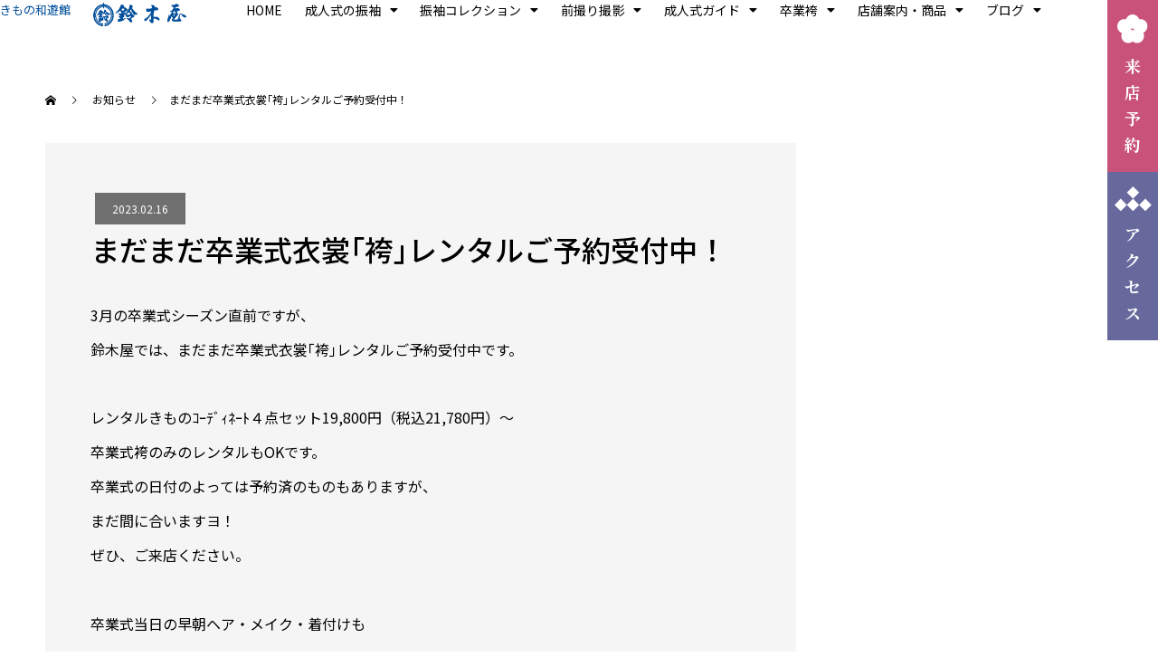

--- FILE ---
content_type: text/html; charset=UTF-8
request_url: https://kimono-suzukiya.jp/news/news-4956/
body_size: 22811
content:
<!DOCTYPE html>
<html lang="ja">
<head>
	<meta charset="UTF-8">
	<meta name="viewport" content="width=device-width, initial-scale=1.0, viewport-fit=cover" />		<meta name='robots' content='index, follow, max-image-preview:large, max-snippet:-1, max-video-preview:-1' />
	<style>img:is([sizes="auto" i], [sizes^="auto," i]) { contain-intrinsic-size: 3000px 1500px }</style>
	
	<!-- This site is optimized with the Yoast SEO plugin v26.8 - https://yoast.com/product/yoast-seo-wordpress/ -->
	<title>まだまだ卒業式衣裳｢袴｣レンタルご予約受付中！ | 愛知県名古屋市名東区 | 振袖レンタル・前撮りは「きもの和遊館 鈴木屋」</title>
	<meta name="description" content="3月の卒業式シーズン直前ですが、 鈴木屋では、まだまだ卒業式衣裳｢袴｣レンタルご予約受付中です。" />
	<link rel="canonical" href="https://kimono-suzukiya.jp/news/news-4956/" />
	<meta property="og:locale" content="ja_JP" />
	<meta property="og:type" content="article" />
	<meta property="og:title" content="まだまだ卒業式衣裳｢袴｣レンタルご予約受付中！ | 愛知県名古屋市名東区 | 振袖レンタル・前撮りは「きもの和遊館 鈴木屋」" />
	<meta property="og:description" content="3月の卒業式シーズン直前ですが、 鈴木屋では、まだまだ卒業式衣裳｢袴｣レンタルご予約受付中です。" />
	<meta property="og:url" content="https://kimono-suzukiya.jp/news/news-4956/" />
	<meta property="og:site_name" content="愛知県名古屋市名東区 | 振袖レンタル・前撮りは「きもの和遊館 鈴木屋」" />
	<meta property="article:modified_time" content="2023-07-12T01:09:07+00:00" />
	<meta property="og:image" content="https://kimono-suzukiya.jp/wp-content/uploads/2023/02/s-IMG_7872.jpg" />
	<meta name="twitter:card" content="summary_large_image" />
	<script type="application/ld+json" class="yoast-schema-graph">{"@context":"https://schema.org","@graph":[{"@type":"WebPage","@id":"https://kimono-suzukiya.jp/news/news-4956/","url":"https://kimono-suzukiya.jp/news/news-4956/","name":"まだまだ卒業式衣裳｢袴｣レンタルご予約受付中！ | 愛知県名古屋市名東区 | 振袖レンタル・前撮りは「きもの和遊館 鈴木屋」","isPartOf":{"@id":"https://kimono-suzukiya.jp/#website"},"primaryImageOfPage":{"@id":"https://kimono-suzukiya.jp/news/news-4956/#primaryimage"},"image":{"@id":"https://kimono-suzukiya.jp/news/news-4956/#primaryimage"},"thumbnailUrl":"https://kimono-suzukiya.jp/wp-content/uploads/2023/02/s-IMG_7872.jpg","datePublished":"2023-02-16T02:42:20+00:00","dateModified":"2023-07-12T01:09:07+00:00","description":"3月の卒業式シーズン直前ですが、 鈴木屋では、まだまだ卒業式衣裳｢袴｣レンタルご予約受付中です。","breadcrumb":{"@id":"https://kimono-suzukiya.jp/news/news-4956/#breadcrumb"},"inLanguage":"ja","potentialAction":[{"@type":"ReadAction","target":["https://kimono-suzukiya.jp/news/news-4956/"]}]},{"@type":"ImageObject","inLanguage":"ja","@id":"https://kimono-suzukiya.jp/news/news-4956/#primaryimage","url":"https://kimono-suzukiya.jp/wp-content/uploads/2023/02/s-IMG_7872.jpg","contentUrl":"https://kimono-suzukiya.jp/wp-content/uploads/2023/02/s-IMG_7872.jpg","width":1000,"height":750},{"@type":"BreadcrumbList","@id":"https://kimono-suzukiya.jp/news/news-4956/#breadcrumb","itemListElement":[{"@type":"ListItem","position":1,"name":"ホーム","item":"https://kimono-suzukiya.jp/"},{"@type":"ListItem","position":2,"name":"お知らせ","item":"https://kimono-suzukiya.jp/news/"},{"@type":"ListItem","position":3,"name":"まだまだ卒業式衣裳｢袴｣レンタルご予約受付中！"}]},{"@type":"WebSite","@id":"https://kimono-suzukiya.jp/#website","url":"https://kimono-suzukiya.jp/","name":"愛知県名古屋市名東区 | 振袖レンタル・前撮りは「きもの和遊館 鈴木屋」","description":"成人式の振袖レンタル・購入・ママ振袖は、愛知県名古屋市名東区の「きもの和遊館 鈴木屋」へ。店内で前撮り撮影可能なスタジオ完備で安心。振袖の着付け、ヘアメイクもお任せください。千種区、天白区、日進市、長久手市からもご来店いただいております。","publisher":{"@id":"https://kimono-suzukiya.jp/#organization"},"potentialAction":[{"@type":"SearchAction","target":{"@type":"EntryPoint","urlTemplate":"https://kimono-suzukiya.jp/?s={search_term_string}"},"query-input":{"@type":"PropertyValueSpecification","valueRequired":true,"valueName":"search_term_string"}}],"inLanguage":"ja"},{"@type":"Organization","@id":"https://kimono-suzukiya.jp/#organization","name":"愛知県名古屋市名東区 | 振袖レンタル・前撮りは「きもの和遊館 鈴木屋」","url":"https://kimono-suzukiya.jp/","logo":{"@type":"ImageObject","inLanguage":"ja","@id":"https://kimono-suzukiya.jp/#/schema/logo/image/","url":"https://kimono-suzukiya.jp/wp-content/uploads/2022/10/logo.png","contentUrl":"https://kimono-suzukiya.jp/wp-content/uploads/2022/10/logo.png","width":900,"height":226,"caption":"愛知県名古屋市名東区 | 振袖レンタル・前撮りは「きもの和遊館 鈴木屋」"},"image":{"@id":"https://kimono-suzukiya.jp/#/schema/logo/image/"}}]}</script>
	<!-- / Yoast SEO plugin. -->


<link rel="alternate" type="application/rss+xml" title="愛知県名古屋市名東区 | 振袖レンタル・前撮りは「きもの和遊館 鈴木屋」 &raquo; フィード" href="https://kimono-suzukiya.jp/feed/" />
<script type="text/javascript">
/* <![CDATA[ */
window._wpemojiSettings = {"baseUrl":"https:\/\/s.w.org\/images\/core\/emoji\/15.0.3\/72x72\/","ext":".png","svgUrl":"https:\/\/s.w.org\/images\/core\/emoji\/15.0.3\/svg\/","svgExt":".svg","source":{"concatemoji":"https:\/\/kimono-suzukiya.jp\/wp-includes\/js\/wp-emoji-release.min.js?ver=6.7.4"}};
/*! This file is auto-generated */
!function(i,n){var o,s,e;function c(e){try{var t={supportTests:e,timestamp:(new Date).valueOf()};sessionStorage.setItem(o,JSON.stringify(t))}catch(e){}}function p(e,t,n){e.clearRect(0,0,e.canvas.width,e.canvas.height),e.fillText(t,0,0);var t=new Uint32Array(e.getImageData(0,0,e.canvas.width,e.canvas.height).data),r=(e.clearRect(0,0,e.canvas.width,e.canvas.height),e.fillText(n,0,0),new Uint32Array(e.getImageData(0,0,e.canvas.width,e.canvas.height).data));return t.every(function(e,t){return e===r[t]})}function u(e,t,n){switch(t){case"flag":return n(e,"\ud83c\udff3\ufe0f\u200d\u26a7\ufe0f","\ud83c\udff3\ufe0f\u200b\u26a7\ufe0f")?!1:!n(e,"\ud83c\uddfa\ud83c\uddf3","\ud83c\uddfa\u200b\ud83c\uddf3")&&!n(e,"\ud83c\udff4\udb40\udc67\udb40\udc62\udb40\udc65\udb40\udc6e\udb40\udc67\udb40\udc7f","\ud83c\udff4\u200b\udb40\udc67\u200b\udb40\udc62\u200b\udb40\udc65\u200b\udb40\udc6e\u200b\udb40\udc67\u200b\udb40\udc7f");case"emoji":return!n(e,"\ud83d\udc26\u200d\u2b1b","\ud83d\udc26\u200b\u2b1b")}return!1}function f(e,t,n){var r="undefined"!=typeof WorkerGlobalScope&&self instanceof WorkerGlobalScope?new OffscreenCanvas(300,150):i.createElement("canvas"),a=r.getContext("2d",{willReadFrequently:!0}),o=(a.textBaseline="top",a.font="600 32px Arial",{});return e.forEach(function(e){o[e]=t(a,e,n)}),o}function t(e){var t=i.createElement("script");t.src=e,t.defer=!0,i.head.appendChild(t)}"undefined"!=typeof Promise&&(o="wpEmojiSettingsSupports",s=["flag","emoji"],n.supports={everything:!0,everythingExceptFlag:!0},e=new Promise(function(e){i.addEventListener("DOMContentLoaded",e,{once:!0})}),new Promise(function(t){var n=function(){try{var e=JSON.parse(sessionStorage.getItem(o));if("object"==typeof e&&"number"==typeof e.timestamp&&(new Date).valueOf()<e.timestamp+604800&&"object"==typeof e.supportTests)return e.supportTests}catch(e){}return null}();if(!n){if("undefined"!=typeof Worker&&"undefined"!=typeof OffscreenCanvas&&"undefined"!=typeof URL&&URL.createObjectURL&&"undefined"!=typeof Blob)try{var e="postMessage("+f.toString()+"("+[JSON.stringify(s),u.toString(),p.toString()].join(",")+"));",r=new Blob([e],{type:"text/javascript"}),a=new Worker(URL.createObjectURL(r),{name:"wpTestEmojiSupports"});return void(a.onmessage=function(e){c(n=e.data),a.terminate(),t(n)})}catch(e){}c(n=f(s,u,p))}t(n)}).then(function(e){for(var t in e)n.supports[t]=e[t],n.supports.everything=n.supports.everything&&n.supports[t],"flag"!==t&&(n.supports.everythingExceptFlag=n.supports.everythingExceptFlag&&n.supports[t]);n.supports.everythingExceptFlag=n.supports.everythingExceptFlag&&!n.supports.flag,n.DOMReady=!1,n.readyCallback=function(){n.DOMReady=!0}}).then(function(){return e}).then(function(){var e;n.supports.everything||(n.readyCallback(),(e=n.source||{}).concatemoji?t(e.concatemoji):e.wpemoji&&e.twemoji&&(t(e.twemoji),t(e.wpemoji)))}))}((window,document),window._wpemojiSettings);
/* ]]> */
</script>
<style id='wp-emoji-styles-inline-css' type='text/css'>

	img.wp-smiley, img.emoji {
		display: inline !important;
		border: none !important;
		box-shadow: none !important;
		height: 1em !important;
		width: 1em !important;
		margin: 0 0.07em !important;
		vertical-align: -0.1em !important;
		background: none !important;
		padding: 0 !important;
	}
</style>
<link rel='stylesheet' id='wp-block-library-css' href='https://kimono-suzukiya.jp/wp-includes/css/dist/block-library/style.min.css?ver=6.7.4' type='text/css' media='all' />
<style id='filebird-block-filebird-gallery-style-inline-css' type='text/css'>
ul.filebird-block-filebird-gallery{margin:auto!important;padding:0!important;width:100%}ul.filebird-block-filebird-gallery.layout-grid{display:grid;grid-gap:20px;align-items:stretch;grid-template-columns:repeat(var(--columns),1fr);justify-items:stretch}ul.filebird-block-filebird-gallery.layout-grid li img{border:1px solid #ccc;box-shadow:2px 2px 6px 0 rgba(0,0,0,.3);height:100%;max-width:100%;-o-object-fit:cover;object-fit:cover;width:100%}ul.filebird-block-filebird-gallery.layout-masonry{-moz-column-count:var(--columns);-moz-column-gap:var(--space);column-gap:var(--space);-moz-column-width:var(--min-width);columns:var(--min-width) var(--columns);display:block;overflow:auto}ul.filebird-block-filebird-gallery.layout-masonry li{margin-bottom:var(--space)}ul.filebird-block-filebird-gallery li{list-style:none}ul.filebird-block-filebird-gallery li figure{height:100%;margin:0;padding:0;position:relative;width:100%}ul.filebird-block-filebird-gallery li figure figcaption{background:linear-gradient(0deg,rgba(0,0,0,.7),rgba(0,0,0,.3) 70%,transparent);bottom:0;box-sizing:border-box;color:#fff;font-size:.8em;margin:0;max-height:100%;overflow:auto;padding:3em .77em .7em;position:absolute;text-align:center;width:100%;z-index:2}ul.filebird-block-filebird-gallery li figure figcaption a{color:inherit}

</style>
<link rel='stylesheet' id='sass-basis-core-css' href='https://kimono-suzukiya.jp/wp-content/plugins/snow-monkey-editor/dist/css/fallback.css?ver=1741770967' type='text/css' media='all' />
<link rel='stylesheet' id='snow-monkey-editor-css' href='https://kimono-suzukiya.jp/wp-content/plugins/snow-monkey-editor/dist/css/app.css?ver=1741770967' type='text/css' media='all' />
<link rel='stylesheet' id='snow-monkey-editor@front-css' href='https://kimono-suzukiya.jp/wp-content/plugins/snow-monkey-editor/dist/css/front.css?ver=1741770967' type='text/css' media='all' />
<style id='classic-theme-styles-inline-css' type='text/css'>
/*! This file is auto-generated */
.wp-block-button__link{color:#fff;background-color:#32373c;border-radius:9999px;box-shadow:none;text-decoration:none;padding:calc(.667em + 2px) calc(1.333em + 2px);font-size:1.125em}.wp-block-file__button{background:#32373c;color:#fff;text-decoration:none}
</style>
<style id='global-styles-inline-css' type='text/css'>
:root{--wp--preset--aspect-ratio--square: 1;--wp--preset--aspect-ratio--4-3: 4/3;--wp--preset--aspect-ratio--3-4: 3/4;--wp--preset--aspect-ratio--3-2: 3/2;--wp--preset--aspect-ratio--2-3: 2/3;--wp--preset--aspect-ratio--16-9: 16/9;--wp--preset--aspect-ratio--9-16: 9/16;--wp--preset--color--black: #000000;--wp--preset--color--cyan-bluish-gray: #abb8c3;--wp--preset--color--white: #ffffff;--wp--preset--color--pale-pink: #f78da7;--wp--preset--color--vivid-red: #cf2e2e;--wp--preset--color--luminous-vivid-orange: #ff6900;--wp--preset--color--luminous-vivid-amber: #fcb900;--wp--preset--color--light-green-cyan: #7bdcb5;--wp--preset--color--vivid-green-cyan: #00d084;--wp--preset--color--pale-cyan-blue: #8ed1fc;--wp--preset--color--vivid-cyan-blue: #0693e3;--wp--preset--color--vivid-purple: #9b51e0;--wp--preset--gradient--vivid-cyan-blue-to-vivid-purple: linear-gradient(135deg,rgba(6,147,227,1) 0%,rgb(155,81,224) 100%);--wp--preset--gradient--light-green-cyan-to-vivid-green-cyan: linear-gradient(135deg,rgb(122,220,180) 0%,rgb(0,208,130) 100%);--wp--preset--gradient--luminous-vivid-amber-to-luminous-vivid-orange: linear-gradient(135deg,rgba(252,185,0,1) 0%,rgba(255,105,0,1) 100%);--wp--preset--gradient--luminous-vivid-orange-to-vivid-red: linear-gradient(135deg,rgba(255,105,0,1) 0%,rgb(207,46,46) 100%);--wp--preset--gradient--very-light-gray-to-cyan-bluish-gray: linear-gradient(135deg,rgb(238,238,238) 0%,rgb(169,184,195) 100%);--wp--preset--gradient--cool-to-warm-spectrum: linear-gradient(135deg,rgb(74,234,220) 0%,rgb(151,120,209) 20%,rgb(207,42,186) 40%,rgb(238,44,130) 60%,rgb(251,105,98) 80%,rgb(254,248,76) 100%);--wp--preset--gradient--blush-light-purple: linear-gradient(135deg,rgb(255,206,236) 0%,rgb(152,150,240) 100%);--wp--preset--gradient--blush-bordeaux: linear-gradient(135deg,rgb(254,205,165) 0%,rgb(254,45,45) 50%,rgb(107,0,62) 100%);--wp--preset--gradient--luminous-dusk: linear-gradient(135deg,rgb(255,203,112) 0%,rgb(199,81,192) 50%,rgb(65,88,208) 100%);--wp--preset--gradient--pale-ocean: linear-gradient(135deg,rgb(255,245,203) 0%,rgb(182,227,212) 50%,rgb(51,167,181) 100%);--wp--preset--gradient--electric-grass: linear-gradient(135deg,rgb(202,248,128) 0%,rgb(113,206,126) 100%);--wp--preset--gradient--midnight: linear-gradient(135deg,rgb(2,3,129) 0%,rgb(40,116,252) 100%);--wp--preset--font-size--small: 13px;--wp--preset--font-size--medium: 20px;--wp--preset--font-size--large: 36px;--wp--preset--font-size--x-large: 42px;--wp--preset--spacing--20: 0.44rem;--wp--preset--spacing--30: 0.67rem;--wp--preset--spacing--40: 1rem;--wp--preset--spacing--50: 1.5rem;--wp--preset--spacing--60: 2.25rem;--wp--preset--spacing--70: 3.38rem;--wp--preset--spacing--80: 5.06rem;--wp--preset--shadow--natural: 6px 6px 9px rgba(0, 0, 0, 0.2);--wp--preset--shadow--deep: 12px 12px 50px rgba(0, 0, 0, 0.4);--wp--preset--shadow--sharp: 6px 6px 0px rgba(0, 0, 0, 0.2);--wp--preset--shadow--outlined: 6px 6px 0px -3px rgba(255, 255, 255, 1), 6px 6px rgba(0, 0, 0, 1);--wp--preset--shadow--crisp: 6px 6px 0px rgba(0, 0, 0, 1);}:where(.is-layout-flex){gap: 0.5em;}:where(.is-layout-grid){gap: 0.5em;}body .is-layout-flex{display: flex;}.is-layout-flex{flex-wrap: wrap;align-items: center;}.is-layout-flex > :is(*, div){margin: 0;}body .is-layout-grid{display: grid;}.is-layout-grid > :is(*, div){margin: 0;}:where(.wp-block-columns.is-layout-flex){gap: 2em;}:where(.wp-block-columns.is-layout-grid){gap: 2em;}:where(.wp-block-post-template.is-layout-flex){gap: 1.25em;}:where(.wp-block-post-template.is-layout-grid){gap: 1.25em;}.has-black-color{color: var(--wp--preset--color--black) !important;}.has-cyan-bluish-gray-color{color: var(--wp--preset--color--cyan-bluish-gray) !important;}.has-white-color{color: var(--wp--preset--color--white) !important;}.has-pale-pink-color{color: var(--wp--preset--color--pale-pink) !important;}.has-vivid-red-color{color: var(--wp--preset--color--vivid-red) !important;}.has-luminous-vivid-orange-color{color: var(--wp--preset--color--luminous-vivid-orange) !important;}.has-luminous-vivid-amber-color{color: var(--wp--preset--color--luminous-vivid-amber) !important;}.has-light-green-cyan-color{color: var(--wp--preset--color--light-green-cyan) !important;}.has-vivid-green-cyan-color{color: var(--wp--preset--color--vivid-green-cyan) !important;}.has-pale-cyan-blue-color{color: var(--wp--preset--color--pale-cyan-blue) !important;}.has-vivid-cyan-blue-color{color: var(--wp--preset--color--vivid-cyan-blue) !important;}.has-vivid-purple-color{color: var(--wp--preset--color--vivid-purple) !important;}.has-black-background-color{background-color: var(--wp--preset--color--black) !important;}.has-cyan-bluish-gray-background-color{background-color: var(--wp--preset--color--cyan-bluish-gray) !important;}.has-white-background-color{background-color: var(--wp--preset--color--white) !important;}.has-pale-pink-background-color{background-color: var(--wp--preset--color--pale-pink) !important;}.has-vivid-red-background-color{background-color: var(--wp--preset--color--vivid-red) !important;}.has-luminous-vivid-orange-background-color{background-color: var(--wp--preset--color--luminous-vivid-orange) !important;}.has-luminous-vivid-amber-background-color{background-color: var(--wp--preset--color--luminous-vivid-amber) !important;}.has-light-green-cyan-background-color{background-color: var(--wp--preset--color--light-green-cyan) !important;}.has-vivid-green-cyan-background-color{background-color: var(--wp--preset--color--vivid-green-cyan) !important;}.has-pale-cyan-blue-background-color{background-color: var(--wp--preset--color--pale-cyan-blue) !important;}.has-vivid-cyan-blue-background-color{background-color: var(--wp--preset--color--vivid-cyan-blue) !important;}.has-vivid-purple-background-color{background-color: var(--wp--preset--color--vivid-purple) !important;}.has-black-border-color{border-color: var(--wp--preset--color--black) !important;}.has-cyan-bluish-gray-border-color{border-color: var(--wp--preset--color--cyan-bluish-gray) !important;}.has-white-border-color{border-color: var(--wp--preset--color--white) !important;}.has-pale-pink-border-color{border-color: var(--wp--preset--color--pale-pink) !important;}.has-vivid-red-border-color{border-color: var(--wp--preset--color--vivid-red) !important;}.has-luminous-vivid-orange-border-color{border-color: var(--wp--preset--color--luminous-vivid-orange) !important;}.has-luminous-vivid-amber-border-color{border-color: var(--wp--preset--color--luminous-vivid-amber) !important;}.has-light-green-cyan-border-color{border-color: var(--wp--preset--color--light-green-cyan) !important;}.has-vivid-green-cyan-border-color{border-color: var(--wp--preset--color--vivid-green-cyan) !important;}.has-pale-cyan-blue-border-color{border-color: var(--wp--preset--color--pale-cyan-blue) !important;}.has-vivid-cyan-blue-border-color{border-color: var(--wp--preset--color--vivid-cyan-blue) !important;}.has-vivid-purple-border-color{border-color: var(--wp--preset--color--vivid-purple) !important;}.has-vivid-cyan-blue-to-vivid-purple-gradient-background{background: var(--wp--preset--gradient--vivid-cyan-blue-to-vivid-purple) !important;}.has-light-green-cyan-to-vivid-green-cyan-gradient-background{background: var(--wp--preset--gradient--light-green-cyan-to-vivid-green-cyan) !important;}.has-luminous-vivid-amber-to-luminous-vivid-orange-gradient-background{background: var(--wp--preset--gradient--luminous-vivid-amber-to-luminous-vivid-orange) !important;}.has-luminous-vivid-orange-to-vivid-red-gradient-background{background: var(--wp--preset--gradient--luminous-vivid-orange-to-vivid-red) !important;}.has-very-light-gray-to-cyan-bluish-gray-gradient-background{background: var(--wp--preset--gradient--very-light-gray-to-cyan-bluish-gray) !important;}.has-cool-to-warm-spectrum-gradient-background{background: var(--wp--preset--gradient--cool-to-warm-spectrum) !important;}.has-blush-light-purple-gradient-background{background: var(--wp--preset--gradient--blush-light-purple) !important;}.has-blush-bordeaux-gradient-background{background: var(--wp--preset--gradient--blush-bordeaux) !important;}.has-luminous-dusk-gradient-background{background: var(--wp--preset--gradient--luminous-dusk) !important;}.has-pale-ocean-gradient-background{background: var(--wp--preset--gradient--pale-ocean) !important;}.has-electric-grass-gradient-background{background: var(--wp--preset--gradient--electric-grass) !important;}.has-midnight-gradient-background{background: var(--wp--preset--gradient--midnight) !important;}.has-small-font-size{font-size: var(--wp--preset--font-size--small) !important;}.has-medium-font-size{font-size: var(--wp--preset--font-size--medium) !important;}.has-large-font-size{font-size: var(--wp--preset--font-size--large) !important;}.has-x-large-font-size{font-size: var(--wp--preset--font-size--x-large) !important;}
:where(.wp-block-post-template.is-layout-flex){gap: 1.25em;}:where(.wp-block-post-template.is-layout-grid){gap: 1.25em;}
:where(.wp-block-columns.is-layout-flex){gap: 2em;}:where(.wp-block-columns.is-layout-grid){gap: 2em;}
:root :where(.wp-block-pullquote){font-size: 1.5em;line-height: 1.6;}
</style>
<link rel='stylesheet' id='snow-monkey-editor@view-css' href='https://kimono-suzukiya.jp/wp-content/plugins/snow-monkey-editor/dist/css/view.css?ver=1741770967' type='text/css' media='all' />
<link rel='stylesheet' id='elementor-frontend-css' href='https://kimono-suzukiya.jp/wp-content/plugins/elementor/assets/css/frontend.min.css?ver=3.27.2' type='text/css' media='all' />
<link rel='stylesheet' id='widget-heading-css' href='https://kimono-suzukiya.jp/wp-content/plugins/elementor/assets/css/widget-heading.min.css?ver=3.27.2' type='text/css' media='all' />
<link rel='stylesheet' id='widget-image-css' href='https://kimono-suzukiya.jp/wp-content/plugins/elementor/assets/css/widget-image.min.css?ver=3.27.2' type='text/css' media='all' />
<link rel='stylesheet' id='widget-nav-menu-css' href='https://kimono-suzukiya.jp/wp-content/plugins/elementor-pro/assets/css/widget-nav-menu.min.css?ver=3.26.3' type='text/css' media='all' />
<link rel='stylesheet' id='widget-image-box-css' href='https://kimono-suzukiya.jp/wp-content/plugins/elementor/assets/css/widget-image-box.min.css?ver=3.27.2' type='text/css' media='all' />
<link rel='stylesheet' id='widget-menu-anchor-css' href='https://kimono-suzukiya.jp/wp-content/plugins/elementor/assets/css/widget-menu-anchor.min.css?ver=3.27.2' type='text/css' media='all' />
<link rel='stylesheet' id='widget-text-editor-css' href='https://kimono-suzukiya.jp/wp-content/plugins/elementor/assets/css/widget-text-editor.min.css?ver=3.27.2' type='text/css' media='all' />
<link rel='stylesheet' id='elementor-icons-css' href='https://kimono-suzukiya.jp/wp-content/plugins/elementor/assets/lib/eicons/css/elementor-icons.min.css?ver=5.35.0' type='text/css' media='all' />
<link rel='stylesheet' id='elementor-post-43-css' href='https://kimono-suzukiya.jp/wp-content/uploads/elementor/css/post-43.css?ver=1738211141' type='text/css' media='all' />
<link rel='stylesheet' id='elementor-post-47-css' href='https://kimono-suzukiya.jp/wp-content/uploads/elementor/css/post-47.css?ver=1738211141' type='text/css' media='all' />
<link rel='stylesheet' id='elementor-post-52-css' href='https://kimono-suzukiya.jp/wp-content/uploads/elementor/css/post-52.css?ver=1738211141' type='text/css' media='all' />
<link rel='stylesheet' id='mts_simple_booking_front-css' href='https://kimono-suzukiya.jp/wp-content/plugins/mts-simple-booking/css/mtssb-front.css?ver=6.7.4' type='text/css' media='all' />
<link rel='stylesheet' id='chld_thm_cfg_parent-css' href='https://kimono-suzukiya.jp/wp-content/themes/switch_tcd063/style.css?ver=6.7.4' type='text/css' media='all' />
<link rel='stylesheet' id='switch-style-css' href='https://kimono-suzukiya.jp/wp-content/themes/switch_tcd063-child/style.css?ver=1.8.1665481103' type='text/css' media='all' />
<link rel='stylesheet' id='ecs-styles-css' href='https://kimono-suzukiya.jp/wp-content/plugins/ele-custom-skin/assets/css/ecs-style.css?ver=3.1.9' type='text/css' media='all' />
<link rel='stylesheet' id='elementor-post-435-css' href='https://kimono-suzukiya.jp/wp-content/uploads/elementor/css/post-435.css?ver=1668797262' type='text/css' media='all' />
<link rel='stylesheet' id='elementor-post-438-css' href='https://kimono-suzukiya.jp/wp-content/uploads/elementor/css/post-438.css?ver=1668797195' type='text/css' media='all' />
<link rel='stylesheet' id='elementor-post-440-css' href='https://kimono-suzukiya.jp/wp-content/uploads/elementor/css/post-440.css?ver=1669908233' type='text/css' media='all' />
<link rel='stylesheet' id='elementor-post-2689-css' href='https://kimono-suzukiya.jp/wp-content/uploads/elementor/css/post-2689.css?ver=1667120989' type='text/css' media='all' />
<link rel='stylesheet' id='google-fonts-1-css' href='https://fonts.googleapis.com/css?family=Noto+Sans+JP%3A100%2C100italic%2C200%2C200italic%2C300%2C300italic%2C400%2C400italic%2C500%2C500italic%2C600%2C600italic%2C700%2C700italic%2C800%2C800italic%2C900%2C900italic%7CRoboto%3A100%2C100italic%2C200%2C200italic%2C300%2C300italic%2C400%2C400italic%2C500%2C500italic%2C600%2C600italic%2C700%2C700italic%2C800%2C800italic%2C900%2C900italic%7CNoto+Serif+JP%3A100%2C100italic%2C200%2C200italic%2C300%2C300italic%2C400%2C400italic%2C500%2C500italic%2C600%2C600italic%2C700%2C700italic%2C800%2C800italic%2C900%2C900italic&#038;display=auto&#038;ver=6.7.4' type='text/css' media='all' />
<link rel='stylesheet' id='elementor-icons-shared-0-css' href='https://kimono-suzukiya.jp/wp-content/plugins/elementor/assets/lib/font-awesome/css/fontawesome.min.css?ver=5.15.3' type='text/css' media='all' />
<link rel='stylesheet' id='elementor-icons-fa-solid-css' href='https://kimono-suzukiya.jp/wp-content/plugins/elementor/assets/lib/font-awesome/css/solid.min.css?ver=5.15.3' type='text/css' media='all' />
<link rel="preconnect" href="https://fonts.gstatic.com/" crossorigin><script type="text/javascript" src="https://kimono-suzukiya.jp/wp-content/plugins/snow-monkey-editor/dist/js/app.js?ver=1741770967" id="snow-monkey-editor-js" defer="defer" data-wp-strategy="defer"></script>
<script type="text/javascript" src="https://kimono-suzukiya.jp/wp-includes/js/jquery/jquery.min.js?ver=3.7.1" id="jquery-core-js"></script>
<script type="text/javascript" src="https://kimono-suzukiya.jp/wp-includes/js/jquery/jquery-migrate.min.js?ver=3.4.1" id="jquery-migrate-js"></script>
<script type="text/javascript" id="ecs_ajax_load-js-extra">
/* <![CDATA[ */
var ecs_ajax_params = {"ajaxurl":"https:\/\/kimono-suzukiya.jp\/wp-admin\/admin-ajax.php","posts":"{\"page\":0,\"news\":\"news-4956\",\"post_type\":\"news\",\"name\":\"news-4956\",\"error\":\"\",\"m\":\"\",\"p\":0,\"post_parent\":\"\",\"subpost\":\"\",\"subpost_id\":\"\",\"attachment\":\"\",\"attachment_id\":0,\"pagename\":\"\",\"page_id\":0,\"second\":\"\",\"minute\":\"\",\"hour\":\"\",\"day\":0,\"monthnum\":0,\"year\":0,\"w\":0,\"category_name\":\"\",\"tag\":\"\",\"cat\":\"\",\"tag_id\":\"\",\"author\":\"\",\"author_name\":\"\",\"feed\":\"\",\"tb\":\"\",\"paged\":0,\"meta_key\":\"\",\"meta_value\":\"\",\"preview\":\"\",\"s\":\"\",\"sentence\":\"\",\"title\":\"\",\"fields\":\"\",\"menu_order\":\"\",\"embed\":\"\",\"category__in\":[],\"category__not_in\":[],\"category__and\":[],\"post__in\":[],\"post__not_in\":[],\"post_name__in\":[],\"tag__in\":[],\"tag__not_in\":[],\"tag__and\":[],\"tag_slug__in\":[],\"tag_slug__and\":[],\"post_parent__in\":[],\"post_parent__not_in\":[],\"author__in\":[],\"author__not_in\":[],\"search_columns\":[],\"ignore_sticky_posts\":false,\"suppress_filters\":false,\"cache_results\":true,\"update_post_term_cache\":true,\"update_menu_item_cache\":false,\"lazy_load_term_meta\":true,\"update_post_meta_cache\":true,\"posts_per_page\":12,\"nopaging\":false,\"comments_per_page\":\"50\",\"no_found_rows\":false,\"order\":\"DESC\"}"};
/* ]]> */
</script>
<script type="text/javascript" src="https://kimono-suzukiya.jp/wp-content/plugins/ele-custom-skin/assets/js/ecs_ajax_pagination.js?ver=3.1.9" id="ecs_ajax_load-js"></script>
<script type="text/javascript" src="https://kimono-suzukiya.jp/wp-content/plugins/ele-custom-skin/assets/js/ecs.js?ver=3.1.9" id="ecs-script-js"></script>
<link rel="https://api.w.org/" href="https://kimono-suzukiya.jp/wp-json/" /><link rel='shortlink' href='https://kimono-suzukiya.jp/?p=4956' />
<link rel="alternate" title="oEmbed (JSON)" type="application/json+oembed" href="https://kimono-suzukiya.jp/wp-json/oembed/1.0/embed?url=https%3A%2F%2Fkimono-suzukiya.jp%2Fnews%2Fnews-4956%2F" />
<link rel="alternate" title="oEmbed (XML)" type="text/xml+oembed" href="https://kimono-suzukiya.jp/wp-json/oembed/1.0/embed?url=https%3A%2F%2Fkimono-suzukiya.jp%2Fnews%2Fnews-4956%2F&#038;format=xml" />
<style>
.c-comment__form-submit:hover,.p-cb__item-btn a,.c-pw__btn,.p-readmore__btn,.p-pager span,.p-page-links a,.p-pagetop,.p-widget__title,.p-entry__meta,.p-headline,.p-article06__cat,.p-nav02__item-upper,.p-page-header__title,.p-plan__title,.p-btn{background: #000000}.c-pw__btn:hover,.p-cb__item-btn a:hover,.p-pagetop:focus,.p-pagetop:hover,.p-readmore__btn:hover,.p-page-links > span,.p-page-links a:hover,.p-pager a:hover,.p-entry__meta a:hover,.p-article06__cat:hover,.p-interview__cat:hover,.p-nav02__item-upper:hover,.p-btn:hover{background: #442602}.p-archive-header__title,.p-article01__title a:hover,.p-article01__cat a:hover,.p-article04__title a:hover,.p-faq__cat,.p-faq__list dt:hover,.p-triangle,.p-article06__title a:hover,.p-interview__faq dt,.p-nav02__item-lower:hover .p-nav02__item-title,.p-article07 a:hover,.p-article07__title,.p-block01__title,.p-block01__lower-title,.p-block02__item-title,.p-block03__item-title,.p-block04__title,.p-index-content02__title,.p-article09 a:hover .p-article09__title,.p-index-content06__title,.p-plan-table01__price,.p-plan__catch,.p-plan__notice-title,.p-spec__title,.p-widget a:hover{color: #442602}.p-entry__body a,.custom-html-widget a{color: #442602}body{font-family: "Segoe UI", Verdana, "游ゴシック", YuGothic, "Hiragino Kaku Gothic ProN", Meiryo, sans-serif}.c-logo,.p-page-header__title,.p-page-header__desc,.p-archive-header__title,.p-faq__cat,.p-interview__title,.p-footer-link__title,.p-block01__title,.p-block04__title,.p-index-content02__title,.p-headline02__title,.p-index-content01__title,.p-index-content06__title,.p-index-content07__title,.p-index-content09__title,.p-plan__title,.p-plan__catch,.p-header-content__title,.p-spec__title{font-family: "Segoe UI", Verdana, "游ゴシック", YuGothic, "Hiragino Kaku Gothic ProN", Meiryo, sans-serif}.p-page-header__title{transition-delay: 3s}.p-hover-effect--type1:hover img{-webkit-transform: scale(1.2);transform: scale(1.2)}.l-header__logo a{color: #ffffff;font-size: 25px}.l-header{background: rgba(0, 0, 0, 1.000000)}.l-header--fixed.is-active{background: rgba(0, 0, 0, 1.000000)}.p-menu-btn{color: #ffffff}.p-global-nav > ul > li > a{color: #ffffff}.p-global-nav > ul > li > a:hover{color: #999999}.p-global-nav .sub-menu a{background: #000000;color: #ffffff}.p-global-nav .sub-menu a:hover{background: #442606;color: #ffffff}.p-global-nav .menu-item-has-children > a > .p-global-nav__toggle::before{border-color: #ffffff}.p-footer-link{background-image: url(https://kimono-suzukiya.jp/wp-content/uploads/2022/10/switch-image_1450x500.gif)}.p-footer-link::before{background: rgba(0,0,0, 0.300000)}.p-info{background: #ffffff;color: #000000}.p-info__logo{font-size: 25px}.p-footer-nav{background: #f5f5f5;color: #000000}.p-footer-nav a{color: #000000}.p-footer-nav a:hover{color: #442602}.p-copyright{background: #000000}.p-page-header::before{background: rgba(0, 0, 0, 0.3)}.p-page-header__desc{color: #ffffff;font-size: 40px}.p-entry__title{font-size: 32px}.p-entry__body{font-size: 16px}@media screen and (max-width: 1199px) {.l-header{background: #000000}.l-header--fixed.is-active{background: #000000}.p-global-nav{background: rgba(0,0,0, 1)}.p-global-nav > ul > li > a,.p-global-nav > ul > li > a:hover,.p-global-nav a,.p-global-nav a:hover,.p-global-nav .sub-menu a,.p-global-nav .sub-menu a:hover{color: #ffffff!important}.p-global-nav .menu-item-has-children > a > .sub-menu-toggle::before{border-color: #ffffff}}@media screen and (max-width: 767px) {.p-page-header__desc{font-size: 18px}.p-entry__title{font-size: 20px}.p-entry__body{font-size: 14px}}.c-load--type1 { border: 3px solid rgba(0, 0, 0, 0.2); border-top-color: #000000; }
.c-comment__form-submit:hover, .p-cb__item-btn a, .c-pw__btn, .p-readmore__btn, .p-pager span, .p-page-links a, .p-pagetop, .p-widget__title, .p-entry__meta, .p-headline, .p-article06__cat, .p-nav02__item-upper, .p-page-header__title, .p-plan__title, .p-btn,.p-entry__meta a, time.p-entry__meta
{background:#6F6F6F;}

.p-archive-header {
margin-top:100px;
}

/*振袖コレクション*/
.p-gallery {
  margin: 40px 0;
}
.p-gallery__menu {
  display: flex;
  justify-content: center;
}
@media screen and (max-width: 1200px) {
  .p-gallery__menu {
    width: auto;
    margin: 20px;
  }
}
@media screen and (max-width: 767px) {
  .p-gallery__menu {
    display: block;
  }
}
  .p-gallery__menu {
	background:#E3E3E3;
	padding:10px 0 0;
margin:0;
  }
.p-gallery__menu-title {
	width:32%;
}
@media screen and (max-width: 767px) {
.p-gallery__menu-title {
	width:100%;
}
}
.p-gallery__menu-title .menu-title {
	text-align:center;
}
.p-gallery__menu-item {
	margin:0 10px 10px 0;
}
@media screen and (max-width: 767px) {
  .p-gallery__menu-item {
    width: 100%;
    margin: 5px auto;
    font-size: 14px;
    text-align: center;
  }
}
.p-gallery__menu-item::after {
  content: "|";
  padding-left: 10px;
  color: #000;
}
@media screen and (max-width: 767px) {
  .p-gallery__menu-item::after {
  content:;
  }
}
.p-gallery__menu-item:last-of-type {
  margin-right: 0;
}
.p-gallery__menu-item:last-of-type::after {
  content:;
}
.p-gallery__menu-item--current {
  color: red;
}


/*slider*/
.s-container {
    position: relative;
    margin:60px auto;
    max-width: 1100px;
}
 
.swiper-container{
    text-align: center;
    cursor: grab;
}
.swiper-container:active{
    cursor: grabbing;
}
.swiper-container .swiper-slide img {
    max-width: 100%;
    width: 100%;
    height: auto;
}
         
#thumbs {
    height: 10%;
    box-sizing: border-box;
    padding: 10px 0;
}
#thumbs .swiper-slide {
    width: 16%;
    height: auto;
    opacity: 0.3;
    cursor: grab;
}
#thumbs .swiper-slide:active {
    cursor: grabbing;
}
#thumbs .swiper-slide-active {
    opacity: 1;
}
         
 
.swiper-blind-left,
.swiper-blind-right {
    position: absolute;
    width: 11.55%;
    height: 100%;
    display: block;
    top: 0;
    background: rgba(255,255,255,.7);
    z-index: 5;
}
.swiper-blind-left {
    left: 0;
}
.swiper-blind-right {
    right: 0;
}
@media (max-width: 600px) {
    .swiper-blind-left,.swiper-blind-right {
    display: none;
    }
}
.galleryimage_only {
	text-align:center;
}
.galleryimage_only img{
	max-width:100%;
	height:auto;
}
.p-gallery__menu-item::after {content: none;}
.p-gallery__menu-item a {padding:10px; background:white;
	display:block; border:1px solid #C3C3C3;}
.p-gallery__menu-item a:hover {opacity:0.8; border:1px solid #35318F;}
.p-gallery__menu-item--current {
    padding: 10px;
    display: block;
}
.p-gallery__menu {
    display: flex;
    flex-wrap: wrap;
}
@media screen and (max-width: 767px){
	.p-gallery__menu-item {
	width:auto;
	margin: 5px;
	}
	.p-gallery__menu-item a {
	padding: 5px;
	}
}
.p-entry__meta {
    background:none;
margin-bottom:30px;
}
.p-entry__meta a,time.p-entry__meta{
    display: inline-block;
margin:5px;
}
.p-entry__inner.gallery {
padding:5% 20%;
}
.p-blog-list {
margin-top:60px;
}
.p-page-header {
    height: 495px;
}
@media screen and (max-width: 767px){
.p-page-header {
    height: 320px;
}
}
.p-page-header::before {
    background: rgba(0, 0, 0, 0);
}
h1.p-page-header__title{
    font-family: "Noto Serif JP", Sans-serif;
    background-color: var( --e-global-color-31464bd );
    font-weight: normal !important;
}
@media screen and (max-width: 767px){
h1.p-page-header__title{
    min-width:200px;
}
}
/*フォーム*/
div.mw_wp_form {
background: none;
max-width:800px;
width: 100%;
padding: 0;
margin: 0 auto 2.5em;
}


div.mw_wp_form form {
  margin: 1.5em 1.5em 0;
  padding: 10px 0;
  font-size: 14px;
}
@media only screen and (max-width: 768px) {
	div.mw_wp_form form {
  margin: 1.5em 0 0;
}
}

div.mw_wp_form form p {
  margin-bottom: 1em;
  font-size: 14px;
  line-height: 1.4;
}

div.mw_wp_form form p label {
  font-size: 16px;
}

div.mw_wp_form form p label span {
  font-size: 14px;
  color:red;
}

div.mw_wp_form form p label span.mwform-radio-field-text, div.mw_wp_form form p label span.mwform-checkbox-field-text {
  color:#373636;
}

div.mw_wp_form input, div.mw_wp_form textarea {
  width: auto;
  -moz-box-sizing: border-box;
  box-sizing: border-box;
  width: 100%;
  border: 1px solid #ccc;
  line-height: 1.2;
  padding: 8px;
}

div.mw_wp_form input.hasDatepicker, div.mw_wp_form input.w50 {
  width:40%;
}

div.mw_wp_form input.w30 {
    width: 30%;
}
div.mw_wp_form select, div.mw_wp_form input[type=checkbox], div.mw_wp_form input[type=radio] {
  width: auto;
  max-width: 97%;
  border: 1px solid #ccc;
  padding: 8px;
  background: #FFF;
}

div.mw_wp_form select, div.mw_wp_form .wpcf7-list-item-label {
  line-height: 1.2;
  font-size: 14px;
}

.wpcf7-list-item {
  display: block;
}

div.mw_wp_form textarea {
  height: 100px;
}

div.mw_wp_form input:focus, div.mw_wp_form textarea:focus {
  outline: none;
  border: 1px solid #bbb;
  -webkit-box-shadow: inset 0 0 5px rgba(0, 0, 0, 0.2);
  box-shadow: inner 0 0 5px rgba(0, 0, 0, 0.5);
}

div.mw_wp_form input.wpcf7-submit {
  position: relative;
  display: block;
  width: 225px;
  height: 48px;
  margin: 30px auto 0;
  background-color: #333333;
  cursor: pointer;
  border: none !important;
  color: #fff;
  text-align: center;
  text-decoration: none;
  font-size: 14px;
  line-height: 1.5;
  outline: none;
  -webkit-transition: all .3s;
  transition: all .3s;
}

div.mw_wp_form input.wpcf7-submit, .wpcf7 input.wpcf7-submit::before, .wpcf7 input.wpcf7-submit::after {
  -webkit-box-sizing: border-box;
  -moz-box-sizing: border-box;
  box-sizing: border-box;
}

div.mw_wp_form input.wpcf7-submit:hover {
  background-color: #666666;
}

div.mw_wp_form .wpcf7-not-valid {
  background: pink;
}

div.mw_wp_form .wpcf7-response-output {
  margin: 10px 0 0;
  padding: 8px 35px 8px 14px;
  -webkit-border-radius: 4px;
  -moz-border-radius: 4px;
  border-radius: 4px;
}

div.mw_wp_form .wpcf7-validation-errors {
  color: #B94A48;
  background-color: #F2DEDE;
  border: 1px solid #EED3D7;
}

div.mw_wp_form .wpcf7-mail-sent-ok {
  color: #3A87AD;
  background-color: #D9EDF7;
  border: 1px solid #BCE8F1;
}

.form_top_txt{ margin-bottom:30px; line-height:1.4;}
div.mw_wp_form dt{ background:#FFF7F8; padding:10px; font-size:16px;}
div.mw_wp_form dd{ padding:10px; margin-left:0 ; margin-bottom:30px;}
div.mw_wp_form dd .p_txt{ border:#E6E6E6 1px solid; padding:10px;}
select {
-webkit-appearance: none;/* ベンダープレフィックス(Google Chrome、Safari用) */
-moz-appearance: none; /* ベンダープレフィックス(Firefox用) */
appearance: none; /* 標準のスタイルを無効にする */
border-radius:0;
}
@media only screen and (max-width: 768px) {
div.mw_wp_form dt{  font-size:14px;}
.content-text.small-medium {
	width:95%;
}
.content-form tr,.content-form th, .content-form td {
	display:block;
}
	.content-form th {
		width:100%;
		text-align:left;
	}
.wid100 {
	width:100%;
}
}
.policy-box {
    overflow: scroll;
    height: 200px;
    border: 1px solid #ccc;
    margin: 0 auto;
}
.pcnone{display:none;}
@media only screen and (max-width: 768px) {
.spnone{display:none;}
.pcnone{display:block;}
}
.monthly-calendar  table{
border-bottom:1px solid #ccc;
border-right:1px solid #ccc;
}
.monthly-calendar  table.mtssb-timetable-link{
border:none;
}
.monthly-calendar  th,.monthly-calendar  td{
border-top:1px solid #ccc;
border-left:1px solid #ccc;
}
h2.p-article04__title,h2.p-article05__title { font-size: 20px;}

.swiper-button-next, .swiper-container-rtl .swiper-button-prev {
background-image: url(https://kimono-suzukiya.jp/wp-content/uploads/2022/11/next.svg) !important;
}
.swiper-button-prev, .swiper-container-rtl .swiper-button-next {
background-image: url(https://kimono-suzukiya.jp/wp-content/uploads/2022/11/prev.svg) !important;
}
@media only screen and (max-width: 768px) {
.p-entry__title {margin-top:32px;}
}</style>
<meta name="generator" content="Elementor 3.27.2; features: additional_custom_breakpoints; settings: css_print_method-external, google_font-enabled, font_display-auto">
<!-- Google Tag Manager -->
<script>(function(w,d,s,l,i){w[l]=w[l]||[];w[l].push({'gtm.start':
new Date().getTime(),event:'gtm.js'});var f=d.getElementsByTagName(s)[0],
j=d.createElement(s),dl=l!='dataLayer'?'&l='+l:'';j.async=true;j.src=
'https://www.googletagmanager.com/gtm.js?id='+i+dl;f.parentNode.insertBefore(j,f);
})(window,document,'script','dataLayer','GTM-T3SK6JM');</script>
<!-- End Google Tag Manager -->
			<style>
				.e-con.e-parent:nth-of-type(n+4):not(.e-lazyloaded):not(.e-no-lazyload),
				.e-con.e-parent:nth-of-type(n+4):not(.e-lazyloaded):not(.e-no-lazyload) * {
					background-image: none !important;
				}
				@media screen and (max-height: 1024px) {
					.e-con.e-parent:nth-of-type(n+3):not(.e-lazyloaded):not(.e-no-lazyload),
					.e-con.e-parent:nth-of-type(n+3):not(.e-lazyloaded):not(.e-no-lazyload) * {
						background-image: none !important;
					}
				}
				@media screen and (max-height: 640px) {
					.e-con.e-parent:nth-of-type(n+2):not(.e-lazyloaded):not(.e-no-lazyload),
					.e-con.e-parent:nth-of-type(n+2):not(.e-lazyloaded):not(.e-no-lazyload) * {
						background-image: none !important;
					}
				}
			</style>
			<link rel="icon" href="https://kimono-suzukiya.jp/wp-content/uploads/2022/10/fav-130x130.png" sizes="32x32" />
<link rel="icon" href="https://kimono-suzukiya.jp/wp-content/uploads/2022/10/fav-240x240.png" sizes="192x192" />
<link rel="apple-touch-icon" href="https://kimono-suzukiya.jp/wp-content/uploads/2022/10/fav-240x240.png" />
<meta name="msapplication-TileImage" content="https://kimono-suzukiya.jp/wp-content/uploads/2022/10/fav-300x300.png" />
</head>
<body class="news-template-default single single-news postid-4956 wp-custom-logo elementor-default elementor-kit-43">
<!-- Google Tag Manager (noscript) -->
<noscript><iframe src="https://www.googletagmanager.com/ns.html?id=GTM-T3SK6JM"
height="0" width="0" style="display:none;visibility:hidden"></iframe></noscript>
<!-- End Google Tag Manager (noscript) -->
		<header data-elementor-type="header" data-elementor-id="47" class="elementor elementor-47 elementor-location-header" data-elementor-post-type="elementor_library">
			<header class="elementor-element elementor-element-aa374f0 e-con-full headerPc elementor-hidden-mobile e-flex e-con e-parent" data-id="aa374f0" data-element_type="container" data-settings="{&quot;sticky&quot;:&quot;top&quot;,&quot;sticky_on&quot;:[&quot;desktop&quot;,&quot;tablet&quot;,&quot;mobile&quot;],&quot;sticky_offset&quot;:0,&quot;sticky_effects_offset&quot;:0,&quot;sticky_anchor_link_offset&quot;:0}">
				<div class="elementor-element elementor-element-331a079 elementor-widget elementor-widget-heading" data-id="331a079" data-element_type="widget" data-widget_type="heading.default">
				<div class="elementor-widget-container">
					<div class="elementor-heading-title elementor-size-default">きもの和遊館</div>				</div>
				</div>
		<div class="elementor-element elementor-element-1e763be e-con-full e-flex e-con e-child" data-id="1e763be" data-element_type="container">
				</div>
		<div class="elementor-element elementor-element-0284402 e-con-full e-flex e-con e-child" data-id="0284402" data-element_type="container">
		<div class="elementor-element elementor-element-d703b98 e-con-full e-flex e-con e-child" data-id="d703b98" data-element_type="container">
				<div class="elementor-element elementor-element-7dc0b0f elementor-widget elementor-widget-theme-site-logo elementor-widget-image" data-id="7dc0b0f" data-element_type="widget" data-widget_type="theme-site-logo.default">
				<div class="elementor-widget-container">
											<a href="https://kimono-suzukiya.jp">
			<img src="https://kimono-suzukiya.jp/wp-content/uploads/elementor/thumbs/logo-pw20qzao3qierys466cg55mk8h4kv0toviu1z15l1e.png" title="logo" alt="logo" loading="lazy" />				</a>
											</div>
				</div>
				</div>
		<div class="elementor-element elementor-element-2bd6f23 e-con-full e-flex e-con e-child" data-id="2bd6f23" data-element_type="container">
				<div class="elementor-element elementor-element-e1eba33 elementor-nav-menu__align-justify elementor-nav-menu--dropdown-tablet elementor-nav-menu__text-align-aside elementor-nav-menu--toggle elementor-nav-menu--burger elementor-widget elementor-widget-nav-menu" data-id="e1eba33" data-element_type="widget" data-settings="{&quot;layout&quot;:&quot;horizontal&quot;,&quot;submenu_icon&quot;:{&quot;value&quot;:&quot;&lt;i class=\&quot;fas fa-caret-down\&quot;&gt;&lt;\/i&gt;&quot;,&quot;library&quot;:&quot;fa-solid&quot;},&quot;toggle&quot;:&quot;burger&quot;}" data-widget_type="nav-menu.default">
				<div class="elementor-widget-container">
								<nav aria-label="メニュー" class="elementor-nav-menu--main elementor-nav-menu__container elementor-nav-menu--layout-horizontal e--pointer-underline e--animation-fade">
				<ul id="menu-1-e1eba33" class="elementor-nav-menu"><li class="menu-item menu-item-type-post_type menu-item-object-page menu-item-home menu-item-77"><a href="https://kimono-suzukiya.jp/" class="elementor-item">HOME</a></li>
<li class="menu-item menu-item-type-post_type menu-item-object-page menu-item-has-children menu-item-228"><a href="https://kimono-suzukiya.jp/furisode/" class="elementor-item">成人式の振袖</a>
<ul class="sub-menu elementor-nav-menu--dropdown">
	<li class="menu-item menu-item-type-post_type menu-item-object-page menu-item-232"><a href="https://kimono-suzukiya.jp/furisode/rental/" class="elementor-sub-item">振袖レンタルプラン</a></li>
	<li class="menu-item menu-item-type-post_type menu-item-object-page menu-item-231"><a href="https://kimono-suzukiya.jp/furisode/purchase/" class="elementor-sub-item">振袖お買上げプラン</a></li>
	<li class="menu-item menu-item-type-post_type menu-item-object-page menu-item-229"><a href="https://kimono-suzukiya.jp/furisode/remake/" class="elementor-sub-item">ママ振袖プラン</a></li>
	<li class="menu-item menu-item-type-post_type menu-item-object-page menu-item-230"><a href="https://kimono-suzukiya.jp/furisode/photoplan/" class="elementor-sub-item">写真だけプラン</a></li>
	<li class="menu-item menu-item-type-post_type menu-item-object-page menu-item-233"><a href="https://kimono-suzukiya.jp/furisode/faq/" class="elementor-sub-item">よくあるご質問</a></li>
</ul>
</li>
<li class="menu-item menu-item-type-post_type_archive menu-item-object-furisodecollection menu-item-has-children menu-item-483"><a href="https://kimono-suzukiya.jp/furisodecollection/" class="elementor-item">振袖コレクション</a>
<ul class="sub-menu elementor-nav-menu--dropdown">
	<li class="menu-item menu-item-type-taxonomy menu-item-object-furisodecollection_cat menu-item-5067"><a href="https://kimono-suzukiya.jp/furisodecollection_cat/collection/rental-suzukiya/" class="elementor-sub-item">鈴木屋プレタレンタル</a></li>
	<li class="menu-item menu-item-type-custom menu-item-object-custom menu-item-3237"><a target="_blank" href="https://my.ebook5.net/beplan/flowers/" class="elementor-sub-item">デジタルカタログ①</a></li>
	<li class="menu-item menu-item-type-custom menu-item-object-custom menu-item-5393"><a target="_blank" href="https://my.ebook5.net/beplan/R1IVAO/" class="elementor-sub-item">デジタルカタログ②</a></li>
</ul>
</li>
<li class="menu-item menu-item-type-post_type menu-item-object-page menu-item-has-children menu-item-236"><a href="https://kimono-suzukiya.jp/photograph/" class="elementor-item">前撮り撮影</a>
<ul class="sub-menu elementor-nav-menu--dropdown">
	<li class="menu-item menu-item-type-custom menu-item-object-custom menu-item-3238"><a href="https://kimono-suzukiya.jp/furisode_photo/" class="elementor-sub-item">お客様振袖フォト</a></li>
</ul>
</li>
<li class="menu-item menu-item-type-post_type menu-item-object-page menu-item-has-children menu-item-237"><a href="https://kimono-suzukiya.jp/guide/" class="elementor-item">成人式ガイド</a>
<ul class="sub-menu elementor-nav-menu--dropdown">
	<li class="menu-item menu-item-type-post_type menu-item-object-page menu-item-238"><a href="https://kimono-suzukiya.jp/guide/ceremony/" class="elementor-sub-item">当日のスケジュール</a></li>
	<li class="menu-item menu-item-type-post_type menu-item-object-page menu-item-239"><a href="https://kimono-suzukiya.jp/guide/after/" class="elementor-sub-item">振袖のアフターケア</a></li>
</ul>
</li>
<li class="menu-item menu-item-type-post_type menu-item-object-page menu-item-has-children menu-item-240"><a href="https://kimono-suzukiya.jp/hakama/" class="elementor-item">卒業袴</a>
<ul class="sub-menu elementor-nav-menu--dropdown">
	<li class="menu-item menu-item-type-custom menu-item-object-custom menu-item-3239"><a href="https://kimono-suzukiya.jp/hakamacollection/" class="elementor-sub-item">袴コレクション</a></li>
	<li class="menu-item menu-item-type-custom menu-item-object-custom menu-item-3240"><a href="https://kimono-suzukiya.jp/hakama_photo/" class="elementor-sub-item">お客様卒業袴フォト</a></li>
</ul>
</li>
<li class="menu-item menu-item-type-post_type menu-item-object-page menu-item-has-children menu-item-241"><a href="https://kimono-suzukiya.jp/customer/" class="elementor-item">店舗案内・商品</a>
<ul class="sub-menu elementor-nav-menu--dropdown">
	<li class="menu-item menu-item-type-post_type menu-item-object-page menu-item-243"><a href="https://kimono-suzukiya.jp/customer/company/" class="elementor-sub-item">会社概要</a></li>
	<li class="menu-item menu-item-type-post_type menu-item-object-page menu-item-242"><a href="https://kimono-suzukiya.jp/customer/shichigosan/" class="elementor-sub-item">七五三</a></li>
	<li class="menu-item menu-item-type-post_type menu-item-object-page menu-item-244"><a href="https://kimono-suzukiya.jp/customer/yukata/" class="elementor-sub-item">浴衣</a></li>
	<li class="menu-item menu-item-type-post_type menu-item-object-page menu-item-245"><a href="https://kimono-suzukiya.jp/customer/care/" class="elementor-sub-item">着物お手入れ</a></li>
	<li class="menu-item menu-item-type-post_type menu-item-object-page menu-item-3242"><a href="https://kimono-suzukiya.jp/reservation/" class="elementor-sub-item">来店予約</a></li>
	<li class="menu-item menu-item-type-post_type menu-item-object-page menu-item-3241"><a href="https://kimono-suzukiya.jp/contact/" class="elementor-sub-item">お問合せ</a></li>
</ul>
</li>
<li class="menu-item menu-item-type-taxonomy menu-item-object-category menu-item-has-children menu-item-4416"><a href="https://kimono-suzukiya.jp/category/blog/" class="elementor-item">ブログ</a>
<ul class="sub-menu elementor-nav-menu--dropdown">
	<li class="menu-item menu-item-type-custom menu-item-object-custom menu-item-3243"><a href="https://kimono-suzukiya.jp/news/" class="elementor-sub-item">ニュース</a></li>
	<li class="menu-item menu-item-type-custom menu-item-object-custom menu-item-3244"><a href="https://kimono-suzukiya.jp/event/" class="elementor-sub-item">イベント</a></li>
</ul>
</li>
</ul>			</nav>
					<div class="elementor-menu-toggle" role="button" tabindex="0" aria-label="Menu Toggle" aria-expanded="false">
			<i aria-hidden="true" role="presentation" class="elementor-menu-toggle__icon--open eicon-menu-bar"></i><i aria-hidden="true" role="presentation" class="elementor-menu-toggle__icon--close eicon-close"></i>		</div>
					<nav class="elementor-nav-menu--dropdown elementor-nav-menu__container" aria-hidden="true">
				<ul id="menu-2-e1eba33" class="elementor-nav-menu"><li class="menu-item menu-item-type-post_type menu-item-object-page menu-item-home menu-item-77"><a href="https://kimono-suzukiya.jp/" class="elementor-item" tabindex="-1">HOME</a></li>
<li class="menu-item menu-item-type-post_type menu-item-object-page menu-item-has-children menu-item-228"><a href="https://kimono-suzukiya.jp/furisode/" class="elementor-item" tabindex="-1">成人式の振袖</a>
<ul class="sub-menu elementor-nav-menu--dropdown">
	<li class="menu-item menu-item-type-post_type menu-item-object-page menu-item-232"><a href="https://kimono-suzukiya.jp/furisode/rental/" class="elementor-sub-item" tabindex="-1">振袖レンタルプラン</a></li>
	<li class="menu-item menu-item-type-post_type menu-item-object-page menu-item-231"><a href="https://kimono-suzukiya.jp/furisode/purchase/" class="elementor-sub-item" tabindex="-1">振袖お買上げプラン</a></li>
	<li class="menu-item menu-item-type-post_type menu-item-object-page menu-item-229"><a href="https://kimono-suzukiya.jp/furisode/remake/" class="elementor-sub-item" tabindex="-1">ママ振袖プラン</a></li>
	<li class="menu-item menu-item-type-post_type menu-item-object-page menu-item-230"><a href="https://kimono-suzukiya.jp/furisode/photoplan/" class="elementor-sub-item" tabindex="-1">写真だけプラン</a></li>
	<li class="menu-item menu-item-type-post_type menu-item-object-page menu-item-233"><a href="https://kimono-suzukiya.jp/furisode/faq/" class="elementor-sub-item" tabindex="-1">よくあるご質問</a></li>
</ul>
</li>
<li class="menu-item menu-item-type-post_type_archive menu-item-object-furisodecollection menu-item-has-children menu-item-483"><a href="https://kimono-suzukiya.jp/furisodecollection/" class="elementor-item" tabindex="-1">振袖コレクション</a>
<ul class="sub-menu elementor-nav-menu--dropdown">
	<li class="menu-item menu-item-type-taxonomy menu-item-object-furisodecollection_cat menu-item-5067"><a href="https://kimono-suzukiya.jp/furisodecollection_cat/collection/rental-suzukiya/" class="elementor-sub-item" tabindex="-1">鈴木屋プレタレンタル</a></li>
	<li class="menu-item menu-item-type-custom menu-item-object-custom menu-item-3237"><a target="_blank" href="https://my.ebook5.net/beplan/flowers/" class="elementor-sub-item" tabindex="-1">デジタルカタログ①</a></li>
	<li class="menu-item menu-item-type-custom menu-item-object-custom menu-item-5393"><a target="_blank" href="https://my.ebook5.net/beplan/R1IVAO/" class="elementor-sub-item" tabindex="-1">デジタルカタログ②</a></li>
</ul>
</li>
<li class="menu-item menu-item-type-post_type menu-item-object-page menu-item-has-children menu-item-236"><a href="https://kimono-suzukiya.jp/photograph/" class="elementor-item" tabindex="-1">前撮り撮影</a>
<ul class="sub-menu elementor-nav-menu--dropdown">
	<li class="menu-item menu-item-type-custom menu-item-object-custom menu-item-3238"><a href="https://kimono-suzukiya.jp/furisode_photo/" class="elementor-sub-item" tabindex="-1">お客様振袖フォト</a></li>
</ul>
</li>
<li class="menu-item menu-item-type-post_type menu-item-object-page menu-item-has-children menu-item-237"><a href="https://kimono-suzukiya.jp/guide/" class="elementor-item" tabindex="-1">成人式ガイド</a>
<ul class="sub-menu elementor-nav-menu--dropdown">
	<li class="menu-item menu-item-type-post_type menu-item-object-page menu-item-238"><a href="https://kimono-suzukiya.jp/guide/ceremony/" class="elementor-sub-item" tabindex="-1">当日のスケジュール</a></li>
	<li class="menu-item menu-item-type-post_type menu-item-object-page menu-item-239"><a href="https://kimono-suzukiya.jp/guide/after/" class="elementor-sub-item" tabindex="-1">振袖のアフターケア</a></li>
</ul>
</li>
<li class="menu-item menu-item-type-post_type menu-item-object-page menu-item-has-children menu-item-240"><a href="https://kimono-suzukiya.jp/hakama/" class="elementor-item" tabindex="-1">卒業袴</a>
<ul class="sub-menu elementor-nav-menu--dropdown">
	<li class="menu-item menu-item-type-custom menu-item-object-custom menu-item-3239"><a href="https://kimono-suzukiya.jp/hakamacollection/" class="elementor-sub-item" tabindex="-1">袴コレクション</a></li>
	<li class="menu-item menu-item-type-custom menu-item-object-custom menu-item-3240"><a href="https://kimono-suzukiya.jp/hakama_photo/" class="elementor-sub-item" tabindex="-1">お客様卒業袴フォト</a></li>
</ul>
</li>
<li class="menu-item menu-item-type-post_type menu-item-object-page menu-item-has-children menu-item-241"><a href="https://kimono-suzukiya.jp/customer/" class="elementor-item" tabindex="-1">店舗案内・商品</a>
<ul class="sub-menu elementor-nav-menu--dropdown">
	<li class="menu-item menu-item-type-post_type menu-item-object-page menu-item-243"><a href="https://kimono-suzukiya.jp/customer/company/" class="elementor-sub-item" tabindex="-1">会社概要</a></li>
	<li class="menu-item menu-item-type-post_type menu-item-object-page menu-item-242"><a href="https://kimono-suzukiya.jp/customer/shichigosan/" class="elementor-sub-item" tabindex="-1">七五三</a></li>
	<li class="menu-item menu-item-type-post_type menu-item-object-page menu-item-244"><a href="https://kimono-suzukiya.jp/customer/yukata/" class="elementor-sub-item" tabindex="-1">浴衣</a></li>
	<li class="menu-item menu-item-type-post_type menu-item-object-page menu-item-245"><a href="https://kimono-suzukiya.jp/customer/care/" class="elementor-sub-item" tabindex="-1">着物お手入れ</a></li>
	<li class="menu-item menu-item-type-post_type menu-item-object-page menu-item-3242"><a href="https://kimono-suzukiya.jp/reservation/" class="elementor-sub-item" tabindex="-1">来店予約</a></li>
	<li class="menu-item menu-item-type-post_type menu-item-object-page menu-item-3241"><a href="https://kimono-suzukiya.jp/contact/" class="elementor-sub-item" tabindex="-1">お問合せ</a></li>
</ul>
</li>
<li class="menu-item menu-item-type-taxonomy menu-item-object-category menu-item-has-children menu-item-4416"><a href="https://kimono-suzukiya.jp/category/blog/" class="elementor-item" tabindex="-1">ブログ</a>
<ul class="sub-menu elementor-nav-menu--dropdown">
	<li class="menu-item menu-item-type-custom menu-item-object-custom menu-item-3243"><a href="https://kimono-suzukiya.jp/news/" class="elementor-sub-item" tabindex="-1">ニュース</a></li>
	<li class="menu-item menu-item-type-custom menu-item-object-custom menu-item-3244"><a href="https://kimono-suzukiya.jp/event/" class="elementor-sub-item" tabindex="-1">イベント</a></li>
</ul>
</li>
</ul>			</nav>
						</div>
				</div>
				</div>
				</div>
		<div class="elementor-element elementor-element-4c3f26d e-con-full e-flex e-con e-child" data-id="4c3f26d" data-element_type="container">
				</div>
				</header>
		<div class="elementor-element elementor-element-d60efd0 e-con-full elementor-hidden-mobile e-flex e-con e-parent" data-id="d60efd0" data-element_type="container" data-settings="{&quot;position&quot;:&quot;fixed&quot;}">
		<div class="elementor-element elementor-element-e263a2c e-con-full e-flex e-con e-child" data-id="e263a2c" data-element_type="container">
				<div class="elementor-element elementor-element-0a28f92 elementor-widget__width-initial elementor-position-top elementor-widget elementor-widget-image-box" data-id="0a28f92" data-element_type="widget" data-widget_type="image-box.default">
				<div class="elementor-widget-container">
					<div class="elementor-image-box-wrapper"><figure class="elementor-image-box-img"><a href="https://kimono-suzukiya.jp/reservation/" tabindex="-1"><img width="34" height="32" src="https://kimono-suzukiya.jp/wp-content/uploads/2022/10/btn-1.png" class="attachment-full size-full wp-image-504" alt="" /></a></figure><div class="elementor-image-box-content"><div class="elementor-image-box-title"><a href="https://kimono-suzukiya.jp/reservation/">来<br>店<br>予<br>約</a></div></div></div>				</div>
				</div>
				</div>
		<div class="elementor-element elementor-element-0209825 e-con-full e-flex e-con e-child" data-id="0209825" data-element_type="container">
				<div class="elementor-element elementor-element-b4786fc elementor-widget__width-initial elementor-position-top elementor-widget elementor-widget-image-box" data-id="b4786fc" data-element_type="widget" data-widget_type="image-box.default">
				<div class="elementor-widget-container">
					<div class="elementor-image-box-wrapper"><figure class="elementor-image-box-img"><a href="https://kimono-suzukiya.jp/customer/" tabindex="-1"><img width="41" height="28" src="https://kimono-suzukiya.jp/wp-content/uploads/2022/10/btn-2.png" class="attachment-full size-full wp-image-503" alt="" /></a></figure><div class="elementor-image-box-content"><div class="elementor-image-box-title"><a href="https://kimono-suzukiya.jp/customer/">ア<br>ク<br>セ<br>ス</a></div></div></div>				</div>
				</div>
				</div>
				</div>
		<header class="elementor-element elementor-element-62456e6 headerMobile elementor-hidden-desktop elementor-hidden-tablet e-flex e-con-boxed e-con e-parent" data-id="62456e6" data-element_type="container" data-settings="{&quot;sticky&quot;:&quot;top&quot;,&quot;sticky_on&quot;:[&quot;desktop&quot;,&quot;tablet&quot;,&quot;mobile&quot;],&quot;sticky_offset&quot;:0,&quot;sticky_effects_offset&quot;:0,&quot;sticky_anchor_link_offset&quot;:0}">
					<div class="e-con-inner">
		<div class="elementor-element elementor-element-19bf570 e-con-full e-flex e-con e-child" data-id="19bf570" data-element_type="container">
				<div class="elementor-element elementor-element-0bd7c9f elementor-nav-menu--stretch elementor-widget-mobile__width-auto elementor-nav-menu--dropdown-tablet elementor-nav-menu__text-align-aside elementor-nav-menu--toggle elementor-nav-menu--burger elementor-widget elementor-widget-nav-menu" data-id="0bd7c9f" data-element_type="widget" data-settings="{&quot;full_width&quot;:&quot;stretch&quot;,&quot;layout&quot;:&quot;horizontal&quot;,&quot;submenu_icon&quot;:{&quot;value&quot;:&quot;&lt;i class=\&quot;fas fa-caret-down\&quot;&gt;&lt;\/i&gt;&quot;,&quot;library&quot;:&quot;fa-solid&quot;},&quot;toggle&quot;:&quot;burger&quot;}" data-widget_type="nav-menu.default">
				<div class="elementor-widget-container">
								<nav aria-label="メニュー" class="elementor-nav-menu--main elementor-nav-menu__container elementor-nav-menu--layout-horizontal e--pointer-underline e--animation-fade">
				<ul id="menu-1-0bd7c9f" class="elementor-nav-menu"><li class="menu-item menu-item-type-post_type menu-item-object-page menu-item-home menu-item-77"><a href="https://kimono-suzukiya.jp/" class="elementor-item">HOME</a></li>
<li class="menu-item menu-item-type-post_type menu-item-object-page menu-item-has-children menu-item-228"><a href="https://kimono-suzukiya.jp/furisode/" class="elementor-item">成人式の振袖</a>
<ul class="sub-menu elementor-nav-menu--dropdown">
	<li class="menu-item menu-item-type-post_type menu-item-object-page menu-item-232"><a href="https://kimono-suzukiya.jp/furisode/rental/" class="elementor-sub-item">振袖レンタルプラン</a></li>
	<li class="menu-item menu-item-type-post_type menu-item-object-page menu-item-231"><a href="https://kimono-suzukiya.jp/furisode/purchase/" class="elementor-sub-item">振袖お買上げプラン</a></li>
	<li class="menu-item menu-item-type-post_type menu-item-object-page menu-item-229"><a href="https://kimono-suzukiya.jp/furisode/remake/" class="elementor-sub-item">ママ振袖プラン</a></li>
	<li class="menu-item menu-item-type-post_type menu-item-object-page menu-item-230"><a href="https://kimono-suzukiya.jp/furisode/photoplan/" class="elementor-sub-item">写真だけプラン</a></li>
	<li class="menu-item menu-item-type-post_type menu-item-object-page menu-item-233"><a href="https://kimono-suzukiya.jp/furisode/faq/" class="elementor-sub-item">よくあるご質問</a></li>
</ul>
</li>
<li class="menu-item menu-item-type-post_type_archive menu-item-object-furisodecollection menu-item-has-children menu-item-483"><a href="https://kimono-suzukiya.jp/furisodecollection/" class="elementor-item">振袖コレクション</a>
<ul class="sub-menu elementor-nav-menu--dropdown">
	<li class="menu-item menu-item-type-taxonomy menu-item-object-furisodecollection_cat menu-item-5067"><a href="https://kimono-suzukiya.jp/furisodecollection_cat/collection/rental-suzukiya/" class="elementor-sub-item">鈴木屋プレタレンタル</a></li>
	<li class="menu-item menu-item-type-custom menu-item-object-custom menu-item-3237"><a target="_blank" href="https://my.ebook5.net/beplan/flowers/" class="elementor-sub-item">デジタルカタログ①</a></li>
	<li class="menu-item menu-item-type-custom menu-item-object-custom menu-item-5393"><a target="_blank" href="https://my.ebook5.net/beplan/R1IVAO/" class="elementor-sub-item">デジタルカタログ②</a></li>
</ul>
</li>
<li class="menu-item menu-item-type-post_type menu-item-object-page menu-item-has-children menu-item-236"><a href="https://kimono-suzukiya.jp/photograph/" class="elementor-item">前撮り撮影</a>
<ul class="sub-menu elementor-nav-menu--dropdown">
	<li class="menu-item menu-item-type-custom menu-item-object-custom menu-item-3238"><a href="https://kimono-suzukiya.jp/furisode_photo/" class="elementor-sub-item">お客様振袖フォト</a></li>
</ul>
</li>
<li class="menu-item menu-item-type-post_type menu-item-object-page menu-item-has-children menu-item-237"><a href="https://kimono-suzukiya.jp/guide/" class="elementor-item">成人式ガイド</a>
<ul class="sub-menu elementor-nav-menu--dropdown">
	<li class="menu-item menu-item-type-post_type menu-item-object-page menu-item-238"><a href="https://kimono-suzukiya.jp/guide/ceremony/" class="elementor-sub-item">当日のスケジュール</a></li>
	<li class="menu-item menu-item-type-post_type menu-item-object-page menu-item-239"><a href="https://kimono-suzukiya.jp/guide/after/" class="elementor-sub-item">振袖のアフターケア</a></li>
</ul>
</li>
<li class="menu-item menu-item-type-post_type menu-item-object-page menu-item-has-children menu-item-240"><a href="https://kimono-suzukiya.jp/hakama/" class="elementor-item">卒業袴</a>
<ul class="sub-menu elementor-nav-menu--dropdown">
	<li class="menu-item menu-item-type-custom menu-item-object-custom menu-item-3239"><a href="https://kimono-suzukiya.jp/hakamacollection/" class="elementor-sub-item">袴コレクション</a></li>
	<li class="menu-item menu-item-type-custom menu-item-object-custom menu-item-3240"><a href="https://kimono-suzukiya.jp/hakama_photo/" class="elementor-sub-item">お客様卒業袴フォト</a></li>
</ul>
</li>
<li class="menu-item menu-item-type-post_type menu-item-object-page menu-item-has-children menu-item-241"><a href="https://kimono-suzukiya.jp/customer/" class="elementor-item">店舗案内・商品</a>
<ul class="sub-menu elementor-nav-menu--dropdown">
	<li class="menu-item menu-item-type-post_type menu-item-object-page menu-item-243"><a href="https://kimono-suzukiya.jp/customer/company/" class="elementor-sub-item">会社概要</a></li>
	<li class="menu-item menu-item-type-post_type menu-item-object-page menu-item-242"><a href="https://kimono-suzukiya.jp/customer/shichigosan/" class="elementor-sub-item">七五三</a></li>
	<li class="menu-item menu-item-type-post_type menu-item-object-page menu-item-244"><a href="https://kimono-suzukiya.jp/customer/yukata/" class="elementor-sub-item">浴衣</a></li>
	<li class="menu-item menu-item-type-post_type menu-item-object-page menu-item-245"><a href="https://kimono-suzukiya.jp/customer/care/" class="elementor-sub-item">着物お手入れ</a></li>
	<li class="menu-item menu-item-type-post_type menu-item-object-page menu-item-3242"><a href="https://kimono-suzukiya.jp/reservation/" class="elementor-sub-item">来店予約</a></li>
	<li class="menu-item menu-item-type-post_type menu-item-object-page menu-item-3241"><a href="https://kimono-suzukiya.jp/contact/" class="elementor-sub-item">お問合せ</a></li>
</ul>
</li>
<li class="menu-item menu-item-type-taxonomy menu-item-object-category menu-item-has-children menu-item-4416"><a href="https://kimono-suzukiya.jp/category/blog/" class="elementor-item">ブログ</a>
<ul class="sub-menu elementor-nav-menu--dropdown">
	<li class="menu-item menu-item-type-custom menu-item-object-custom menu-item-3243"><a href="https://kimono-suzukiya.jp/news/" class="elementor-sub-item">ニュース</a></li>
	<li class="menu-item menu-item-type-custom menu-item-object-custom menu-item-3244"><a href="https://kimono-suzukiya.jp/event/" class="elementor-sub-item">イベント</a></li>
</ul>
</li>
</ul>			</nav>
					<div class="elementor-menu-toggle" role="button" tabindex="0" aria-label="Menu Toggle" aria-expanded="false">
			<i aria-hidden="true" role="presentation" class="elementor-menu-toggle__icon--open eicon-menu-bar"></i><i aria-hidden="true" role="presentation" class="elementor-menu-toggle__icon--close eicon-close"></i>		</div>
					<nav class="elementor-nav-menu--dropdown elementor-nav-menu__container" aria-hidden="true">
				<ul id="menu-2-0bd7c9f" class="elementor-nav-menu"><li class="menu-item menu-item-type-post_type menu-item-object-page menu-item-home menu-item-77"><a href="https://kimono-suzukiya.jp/" class="elementor-item" tabindex="-1">HOME</a></li>
<li class="menu-item menu-item-type-post_type menu-item-object-page menu-item-has-children menu-item-228"><a href="https://kimono-suzukiya.jp/furisode/" class="elementor-item" tabindex="-1">成人式の振袖</a>
<ul class="sub-menu elementor-nav-menu--dropdown">
	<li class="menu-item menu-item-type-post_type menu-item-object-page menu-item-232"><a href="https://kimono-suzukiya.jp/furisode/rental/" class="elementor-sub-item" tabindex="-1">振袖レンタルプラン</a></li>
	<li class="menu-item menu-item-type-post_type menu-item-object-page menu-item-231"><a href="https://kimono-suzukiya.jp/furisode/purchase/" class="elementor-sub-item" tabindex="-1">振袖お買上げプラン</a></li>
	<li class="menu-item menu-item-type-post_type menu-item-object-page menu-item-229"><a href="https://kimono-suzukiya.jp/furisode/remake/" class="elementor-sub-item" tabindex="-1">ママ振袖プラン</a></li>
	<li class="menu-item menu-item-type-post_type menu-item-object-page menu-item-230"><a href="https://kimono-suzukiya.jp/furisode/photoplan/" class="elementor-sub-item" tabindex="-1">写真だけプラン</a></li>
	<li class="menu-item menu-item-type-post_type menu-item-object-page menu-item-233"><a href="https://kimono-suzukiya.jp/furisode/faq/" class="elementor-sub-item" tabindex="-1">よくあるご質問</a></li>
</ul>
</li>
<li class="menu-item menu-item-type-post_type_archive menu-item-object-furisodecollection menu-item-has-children menu-item-483"><a href="https://kimono-suzukiya.jp/furisodecollection/" class="elementor-item" tabindex="-1">振袖コレクション</a>
<ul class="sub-menu elementor-nav-menu--dropdown">
	<li class="menu-item menu-item-type-taxonomy menu-item-object-furisodecollection_cat menu-item-5067"><a href="https://kimono-suzukiya.jp/furisodecollection_cat/collection/rental-suzukiya/" class="elementor-sub-item" tabindex="-1">鈴木屋プレタレンタル</a></li>
	<li class="menu-item menu-item-type-custom menu-item-object-custom menu-item-3237"><a target="_blank" href="https://my.ebook5.net/beplan/flowers/" class="elementor-sub-item" tabindex="-1">デジタルカタログ①</a></li>
	<li class="menu-item menu-item-type-custom menu-item-object-custom menu-item-5393"><a target="_blank" href="https://my.ebook5.net/beplan/R1IVAO/" class="elementor-sub-item" tabindex="-1">デジタルカタログ②</a></li>
</ul>
</li>
<li class="menu-item menu-item-type-post_type menu-item-object-page menu-item-has-children menu-item-236"><a href="https://kimono-suzukiya.jp/photograph/" class="elementor-item" tabindex="-1">前撮り撮影</a>
<ul class="sub-menu elementor-nav-menu--dropdown">
	<li class="menu-item menu-item-type-custom menu-item-object-custom menu-item-3238"><a href="https://kimono-suzukiya.jp/furisode_photo/" class="elementor-sub-item" tabindex="-1">お客様振袖フォト</a></li>
</ul>
</li>
<li class="menu-item menu-item-type-post_type menu-item-object-page menu-item-has-children menu-item-237"><a href="https://kimono-suzukiya.jp/guide/" class="elementor-item" tabindex="-1">成人式ガイド</a>
<ul class="sub-menu elementor-nav-menu--dropdown">
	<li class="menu-item menu-item-type-post_type menu-item-object-page menu-item-238"><a href="https://kimono-suzukiya.jp/guide/ceremony/" class="elementor-sub-item" tabindex="-1">当日のスケジュール</a></li>
	<li class="menu-item menu-item-type-post_type menu-item-object-page menu-item-239"><a href="https://kimono-suzukiya.jp/guide/after/" class="elementor-sub-item" tabindex="-1">振袖のアフターケア</a></li>
</ul>
</li>
<li class="menu-item menu-item-type-post_type menu-item-object-page menu-item-has-children menu-item-240"><a href="https://kimono-suzukiya.jp/hakama/" class="elementor-item" tabindex="-1">卒業袴</a>
<ul class="sub-menu elementor-nav-menu--dropdown">
	<li class="menu-item menu-item-type-custom menu-item-object-custom menu-item-3239"><a href="https://kimono-suzukiya.jp/hakamacollection/" class="elementor-sub-item" tabindex="-1">袴コレクション</a></li>
	<li class="menu-item menu-item-type-custom menu-item-object-custom menu-item-3240"><a href="https://kimono-suzukiya.jp/hakama_photo/" class="elementor-sub-item" tabindex="-1">お客様卒業袴フォト</a></li>
</ul>
</li>
<li class="menu-item menu-item-type-post_type menu-item-object-page menu-item-has-children menu-item-241"><a href="https://kimono-suzukiya.jp/customer/" class="elementor-item" tabindex="-1">店舗案内・商品</a>
<ul class="sub-menu elementor-nav-menu--dropdown">
	<li class="menu-item menu-item-type-post_type menu-item-object-page menu-item-243"><a href="https://kimono-suzukiya.jp/customer/company/" class="elementor-sub-item" tabindex="-1">会社概要</a></li>
	<li class="menu-item menu-item-type-post_type menu-item-object-page menu-item-242"><a href="https://kimono-suzukiya.jp/customer/shichigosan/" class="elementor-sub-item" tabindex="-1">七五三</a></li>
	<li class="menu-item menu-item-type-post_type menu-item-object-page menu-item-244"><a href="https://kimono-suzukiya.jp/customer/yukata/" class="elementor-sub-item" tabindex="-1">浴衣</a></li>
	<li class="menu-item menu-item-type-post_type menu-item-object-page menu-item-245"><a href="https://kimono-suzukiya.jp/customer/care/" class="elementor-sub-item" tabindex="-1">着物お手入れ</a></li>
	<li class="menu-item menu-item-type-post_type menu-item-object-page menu-item-3242"><a href="https://kimono-suzukiya.jp/reservation/" class="elementor-sub-item" tabindex="-1">来店予約</a></li>
	<li class="menu-item menu-item-type-post_type menu-item-object-page menu-item-3241"><a href="https://kimono-suzukiya.jp/contact/" class="elementor-sub-item" tabindex="-1">お問合せ</a></li>
</ul>
</li>
<li class="menu-item menu-item-type-taxonomy menu-item-object-category menu-item-has-children menu-item-4416"><a href="https://kimono-suzukiya.jp/category/blog/" class="elementor-item" tabindex="-1">ブログ</a>
<ul class="sub-menu elementor-nav-menu--dropdown">
	<li class="menu-item menu-item-type-custom menu-item-object-custom menu-item-3243"><a href="https://kimono-suzukiya.jp/news/" class="elementor-sub-item" tabindex="-1">ニュース</a></li>
	<li class="menu-item menu-item-type-custom menu-item-object-custom menu-item-3244"><a href="https://kimono-suzukiya.jp/event/" class="elementor-sub-item" tabindex="-1">イベント</a></li>
</ul>
</li>
</ul>			</nav>
						</div>
				</div>
		<div class="elementor-element elementor-element-3b489a1 e-con-full e-flex e-con e-child" data-id="3b489a1" data-element_type="container">
				<div class="elementor-element elementor-element-15bbacf elementor-widget elementor-widget-theme-site-logo elementor-widget-image" data-id="15bbacf" data-element_type="widget" data-widget_type="theme-site-logo.default">
				<div class="elementor-widget-container">
											<a href="https://kimono-suzukiya.jp">
			<img fetchpriority="high" width="900" height="226" src="https://kimono-suzukiya.jp/wp-content/uploads/2022/10/logo.png" class="attachment-full size-full wp-image-82" alt="" srcset="https://kimono-suzukiya.jp/wp-content/uploads/2022/10/logo.png 900w, https://kimono-suzukiya.jp/wp-content/uploads/2022/10/logo-300x75.png 300w, https://kimono-suzukiya.jp/wp-content/uploads/2022/10/logo-768x193.png 768w" sizes="(max-width: 900px) 100vw, 900px" />				</a>
											</div>
				</div>
				</div>
				</div>
		<div class="elementor-element elementor-element-6ab4f5e e-con-full e-flex e-con e-child" data-id="6ab4f5e" data-element_type="container">
				<div class="elementor-element elementor-element-cbb9804 elementor-mobile-align-right headerButton elementor-widget elementor-widget-button" data-id="cbb9804" data-element_type="widget" data-widget_type="button.default">
				<div class="elementor-widget-container">
									<div class="elementor-button-wrapper">
					<a class="elementor-button elementor-button-link elementor-size-sm" href="tel:09033861960">
						<span class="elementor-button-content-wrapper">
									<span class="elementor-button-text">TEL</span>
					</span>
					</a>
				</div>
								</div>
				</div>
				<div class="elementor-element elementor-element-60e384c elementor-mobile-align-right headerButton elementor-widget elementor-widget-button" data-id="60e384c" data-element_type="widget" data-widget_type="button.default">
				<div class="elementor-widget-container">
									<div class="elementor-button-wrapper">
					<a class="elementor-button elementor-button-link elementor-size-sm" href="https://kimono-suzukiya.jp/reservation/">
						<span class="elementor-button-content-wrapper">
									<span class="elementor-button-text">ご来店<br>予約</span>
					</span>
					</a>
				</div>
								</div>
				</div>
				</div>
					</div>
				</header>
		<div class="elementor-element elementor-element-2a37fb4 e-flex e-con-boxed e-con e-parent" data-id="2a37fb4" data-element_type="container">
					<div class="e-con-inner">
				<div class="elementor-element elementor-element-8392391 elementor-widget elementor-widget-menu-anchor" data-id="8392391" data-element_type="widget" data-widget_type="menu-anchor.default">
				<div class="elementor-widget-container">
							<div class="elementor-menu-anchor" id="page-top"></div>
						</div>
				</div>
					</div>
				</div>
				</header>
		  <ol class="p-breadcrumb c-breadcrumb l-inner" itemscope="" itemtype="http://schema.org/BreadcrumbList">
<li class="p-breadcrumb__item c-breadcrumb__item c-breadcrumb__item--home" itemprop="itemListElement" itemscope="" itemtype="http://schema.org/ListItem">
<a href="https://kimono-suzukiya.jp/" itemtype="http://schema.org/Thing" itemprop="item">
<span itemprop="name">HOME</span>
</a>
<meta itemprop="position" content="1">
</li>
<li class="p-breadcrumb__item c-breadcrumb__item" itemprop="itemListElement" itemscope="" itemtype="http://schema.org/ListItem">
<a href="https://kimono-suzukiya.jp/news/" itemtype="http://schema.org/Thing" itemprop="item">
<span itemprop="name">お知らせ</span>
</a>
<meta itemprop="position" content="2">
</li>
<li class="p-breadcrumb__item c-breadcrumb__item">まだまだ卒業式衣裳｢袴｣レンタルご予約受付中！</li>
</ol>
  <div class="l-contents l-inner">
    <div class="l-primary">
      			<article class="p-entry">
        <div class="p-entry__inner">
          			    <header class="p-entry__header">
                    <time class="p-entry__meta" class="p-entry__date" datetime="2023-02-16">2023.02.16</time>
                      <h1 class="p-entry__title">まだまだ卒業式衣裳｢袴｣レンタルご予約受付中！</h1>
				  </header>
          <div class="p-entry__body">
          <p>3月の卒業式シーズン直前ですが、<br />
鈴木屋では、まだまだ卒業式衣裳｢袴｣レンタルご予約受付中です。</p>
<p>レンタルきものｺｰﾃﾞｨﾈｰﾄ４点セット19,800円（税込21,780円）～<br />
卒業式袴のみのレンタルもOKです。<br />
卒業式の日付のよっては予約済のものもありますが、<br />
まだ間に合いますヨ！<br />
ぜひ、ご来店ください。</p>
<p>卒業式当日の早朝ヘア・メイク・着付けも<br />
ハカマ前撮りもご予約できます。<br />
お問合せ下さい。</p>
<p><img loading="lazy" decoding="async" class="alignnone wp-image-4954 size-full" src="https://kimono-suzukiya.jp/wp-content/uploads/2023/02/s-IMG_7872.jpg" alt="" width="1000" height="750" srcset="https://kimono-suzukiya.jp/wp-content/uploads/2023/02/s-IMG_7872.jpg 1000w, https://kimono-suzukiya.jp/wp-content/uploads/2023/02/s-IMG_7872-300x225.jpg 300w, https://kimono-suzukiya.jp/wp-content/uploads/2023/02/s-IMG_7872-768x576.jpg 768w" sizes="(max-width: 1000px) 100vw, 1000px" /><img loading="lazy" decoding="async" class="alignnone wp-image-4955 size-full" src="https://kimono-suzukiya.jp/wp-content/uploads/2023/02/s-IMG_7873.jpg" alt="" width="1000" height="750" srcset="https://kimono-suzukiya.jp/wp-content/uploads/2023/02/s-IMG_7873.jpg 1000w, https://kimono-suzukiya.jp/wp-content/uploads/2023/02/s-IMG_7873-300x225.jpg 300w, https://kimono-suzukiya.jp/wp-content/uploads/2023/02/s-IMG_7873-768x576.jpg 768w" sizes="(max-width: 1000px) 100vw, 1000px" /></p>
<p>&nbsp;</p>
<p>&nbsp;</p>
          </div>
          			<ul class="p-entry__share c-share u-clearfix c-share--sm c-share--color">
				<li class="c-share__btn c-share__btn--twitter">
			    <a href="http://twitter.com/share?text=%E3%81%BE%E3%81%A0%E3%81%BE%E3%81%A0%E5%8D%92%E6%A5%AD%E5%BC%8F%E8%A1%A3%E8%A3%B3%EF%BD%A2%E8%A2%B4%EF%BD%A3%E3%83%AC%E3%83%B3%E3%82%BF%E3%83%AB%E3%81%94%E4%BA%88%E7%B4%84%E5%8F%97%E4%BB%98%E4%B8%AD%EF%BC%81&url=https%3A%2F%2Fkimono-suzukiya.jp%2Fnews%2Fnews-4956%2F&via=&tw_p=tweetbutton&related="  onclick="javascript:window.open(this.href, '', 'menubar=no,toolbar=no,resizable=yes,scrollbars=yes,height=400,width=600');return false;">
			     	<i class="c-share__icn c-share__icn--twitter"></i>
			      <span class="c-share__title">Tweet</span>
			   	</a>
			   </li>
			    <li class="c-share__btn c-share__btn--facebook">
			    	<a href="//www.facebook.com/sharer/sharer.php?u=https://kimono-suzukiya.jp/news/news-4956/&amp;t=%E3%81%BE%E3%81%A0%E3%81%BE%E3%81%A0%E5%8D%92%E6%A5%AD%E5%BC%8F%E8%A1%A3%E8%A3%B3%EF%BD%A2%E8%A2%B4%EF%BD%A3%E3%83%AC%E3%83%B3%E3%82%BF%E3%83%AB%E3%81%94%E4%BA%88%E7%B4%84%E5%8F%97%E4%BB%98%E4%B8%AD%EF%BC%81" rel="nofollow" target="_blank">
			      	<i class="c-share__icn c-share__icn--facebook"></i>
			        <span class="c-share__title">Share</span>
			      </a>
			    </li>
			    <li class="c-share__btn c-share__btn--hatebu">
			      <a href="http://b.hatena.ne.jp/add?mode=confirm&url=https%3A%2F%2Fkimono-suzukiya.jp%2Fnews%2Fnews-4956%2F" onclick="javascript:window.open(this.href, '', 'menubar=no,toolbar=no,resizable=yes,scrollbars=yes,height=400,width=510');return false;">
			      	<i class="c-share__icn c-share__icn--hatebu"></i>
			        <span class="c-share__title">Hatena</span>
			      </a>
			    </li>
			    <li class="c-share__btn c-share__btn--pocket">
			    	<a href="http://getpocket.com/edit?url=https%3A%2F%2Fkimono-suzukiya.jp%2Fnews%2Fnews-4956%2F&title=%E3%81%BE%E3%81%A0%E3%81%BE%E3%81%A0%E5%8D%92%E6%A5%AD%E5%BC%8F%E8%A1%A3%E8%A3%B3%EF%BD%A2%E8%A2%B4%EF%BD%A3%E3%83%AC%E3%83%B3%E3%82%BF%E3%83%AB%E3%81%94%E4%BA%88%E7%B4%84%E5%8F%97%E4%BB%98%E4%B8%AD%EF%BC%81" target="_blank">
			      	<i class="c-share__icn c-share__icn--pocket"></i>
			        <span class="c-share__title">Pocket</span>
			      </a>
			    </li>
			    <li class="c-share__btn c-share__btn--rss">
			    	<a href="https://kimono-suzukiya.jp/feed/" target="_blank">
			      	<i class="c-share__icn c-share__icn--rss"></i>
			        <span class="c-share__title">RSS</span>
			      </a>
			    </li>
			    <li class="c-share__btn c-share__btn--feedly">
			    	<a href="http://feedly.com/index.html#subscription/feed/https://kimono-suzukiya.jp/feed/" target="_blank">
			      	<i class="c-share__icn c-share__icn--feedly"></i>
			        <span class="c-share__title">feedly</span>
			      </a>
			    </li>
			    <li class="c-share__btn c-share__btn--pinterest">
			    	<a href="https://www.pinterest.com/pin/create/button/?url=https%3A%2F%2Fkimono-suzukiya.jp%2Fnews%2Fnews-4956%2F&media=https://kimono-suzukiya.jp/wp-content/themes/switch_tcd063/assets/images/590x380.gif&description=%E3%81%BE%E3%81%A0%E3%81%BE%E3%81%A0%E5%8D%92%E6%A5%AD%E5%BC%8F%E8%A1%A3%E8%A3%B3%EF%BD%A2%E8%A2%B4%EF%BD%A3%E3%83%AC%E3%83%B3%E3%82%BF%E3%83%AB%E3%81%94%E4%BA%88%E7%B4%84%E5%8F%97%E4%BB%98%E4%B8%AD%EF%BC%81" rel="nofollow" target="_blank">
			      	<i class="c-share__icn c-share__icn--pinterest"></i>
			        <span class="c-share__title">Pin it</span>
			      </a>
			    </li>
			</ul>
          			    <ul class="p-nav01 c-nav01 u-clearfix">
			    	<li class="p-nav01__item--prev p-nav01__item c-nav01__item c-nav01__item--prev"><a href="https://kimono-suzukiya.jp/news/news-4939/" data-prev="previous"><span>振袖用の新作小物入荷しました</span></a></li>
			    	<li class="p-nav01__item--next p-nav01__item c-nav01__item c-nav01__item--next"><a href="https://kimono-suzukiya.jp/news/news-5086/" data-next="next"><span>振替営業・休業のお知らせ</span></a></li>
			    </ul>
                  </div>
      </article>
            
      		  <section class="p-latest-news">
	      <div class="p-headline">
          <h2>お知らせ</h2>
          <a class="p-headline__link" href="https://kimono-suzukiya.jp/news/">お知らせ一覧</a>
        </div>
        <ul class="p-latest-news__list">
                    <li class="p-latest-news__list-item p-article03">
            <a href="https://kimono-suzukiya.jp/news/news-6338/">
                            <time class="p-article03__date" datetime="2025-02-24">2025.02.24</time>
                            <h3 class="p-article03__title">〈最終〉卒業式衣裳｢袴｣レンタルご予約受付中！ お急ぎ下さい！</h3>
            </a>
          </li>
                    <li class="p-latest-news__list-item p-article03">
            <a href="https://kimono-suzukiya.jp/news/news-6315/">
                            <time class="p-article03__date" datetime="2025-02-11">2025.02.11</time>
                            <h3 class="p-article03__title">2月振袖展はじまりました！</h3>
            </a>
          </li>
                    <li class="p-latest-news__list-item p-article03">
            <a href="https://kimono-suzukiya.jp/news/news-6264/">
                            <time class="p-article03__date" datetime="2025-01-17">2025.01.17</time>
                            <h3 class="p-article03__title">新作振袖展はじまりました！</h3>
            </a>
          </li>
                    <li class="p-latest-news__list-item p-article03">
            <a href="https://kimono-suzukiya.jp/news/news-6253/">
                            <time class="p-article03__date" datetime="2025-01-06">2025.01.06</time>
                            <h3 class="p-article03__title">年始のごあいさつ</h3>
            </a>
          </li>
                    <li class="p-latest-news__list-item p-article03">
            <a href="https://kimono-suzukiya.jp/news/news-6139/">
                            <time class="p-article03__date" datetime="2024-10-09">2024.10.09</time>
                            <h3 class="p-article03__title">新店舗10月10日オープン</h3>
            </a>
          </li>
                    <li class="p-latest-news__list-item p-article03">
            <a href="https://kimono-suzukiya.jp/news/news-6108/">
                            <time class="p-article03__date" datetime="2024-06-20">2024.06.20</time>
                            <h3 class="p-article03__title">アマゾンKindle電子書籍「成人式振袖の選び方」出版しました！</h3>
            </a>
          </li>
                    <li class="p-latest-news__list-item p-article03">
            <a href="https://kimono-suzukiya.jp/news/news-6095/">
                            <time class="p-article03__date" datetime="2024-04-01">2024.04.01</time>
                            <h3 class="p-article03__title">店舗移転のため 店じまいセール無事終了の御礼</h3>
            </a>
          </li>
                    <li class="p-latest-news__list-item p-article03">
            <a href="https://kimono-suzukiya.jp/news/news-6057/">
                            <time class="p-article03__date" datetime="2024-03-21">2024.03.21</time>
                            <h3 class="p-article03__title">店舗移転のため 閉店のお知らせ</h3>
            </a>
          </li>
                    <li class="p-latest-news__list-item p-article03">
            <a href="https://kimono-suzukiya.jp/news/news-6048/">
                            <time class="p-article03__date" datetime="2024-03-12">2024.03.12</time>
                            <h3 class="p-article03__title">臨時・振替休業のご案内</h3>
            </a>
          </li>
                    <li class="p-latest-news__list-item p-article03">
            <a href="https://kimono-suzukiya.jp/news/news-6046/">
                            <time class="p-article03__date" datetime="2024-03-08">2024.03.08</time>
                            <h3 class="p-article03__title">卒業式お支度はじまりました！</h3>
            </a>
          </li>
                  </ul>
		  </section>
      
    </div><!-- /.l-primary -->
    <div class="l-secondary">
</div><!-- /.l-secondary -->
  </div><!-- /.l-contents -->
		<footer data-elementor-type="footer" data-elementor-id="52" class="elementor elementor-52 elementor-location-footer" data-elementor-post-type="elementor_library">
			<div class="elementor-element elementor-element-cd14676 e-flex e-con-boxed e-con e-parent" data-id="cd14676" data-element_type="container" data-settings="{&quot;background_background&quot;:&quot;classic&quot;}">
					<div class="e-con-inner">
				<div class="elementor-element elementor-element-ee7556c elementor-widget elementor-widget-template" data-id="ee7556c" data-element_type="widget" data-widget_type="template.default">
				<div class="elementor-widget-container">
							<div class="elementor-template">
					<div data-elementor-type="container" data-elementor-id="1848" class="elementor elementor-1848" data-elementor-post-type="elementor_library">
				<div class="elementor-element elementor-element-62e42448 elementor-hidden-mobile e-flex e-con-boxed e-con e-parent" data-id="62e42448" data-element_type="container" data-settings="{&quot;background_background&quot;:&quot;classic&quot;}">
					<div class="e-con-inner">
		<div class="elementor-element elementor-element-3825adcf e-con-full e-flex e-con e-child" data-id="3825adcf" data-element_type="container">
				<div class="elementor-element elementor-element-3df30079 elementor-align-justify elementor-widget elementor-widget-button" data-id="3df30079" data-element_type="widget" data-widget_type="button.default">
				<div class="elementor-widget-container">
									<div class="elementor-button-wrapper">
					<a class="elementor-button elementor-button-link elementor-size-sm" href="https://kimono-suzukiya.jp/reservation/">
						<span class="elementor-button-content-wrapper">
									<span class="elementor-button-text">ご来店予約</span>
					</span>
					</a>
				</div>
								</div>
				</div>
				</div>
		<div class="elementor-element elementor-element-6455da47 e-con-full e-flex e-con e-child" data-id="6455da47" data-element_type="container">
				<div class="elementor-element elementor-element-1adcecb5 elementor-align-justify elementor-widget elementor-widget-button" data-id="1adcecb5" data-element_type="widget" data-widget_type="button.default">
				<div class="elementor-widget-container">
									<div class="elementor-button-wrapper">
					<a class="elementor-button elementor-button-link elementor-size-sm" href="https://kimono-suzukiya.jp/contact/">
						<span class="elementor-button-content-wrapper">
									<span class="elementor-button-text">お問合せ</span>
					</span>
					</a>
				</div>
								</div>
				</div>
				</div>
					</div>
				</div>
		<div class="elementor-element elementor-element-3e274f4 elementor-hidden-desktop elementor-hidden-tablet e-flex e-con-boxed e-con e-parent" data-id="3e274f4" data-element_type="container" data-settings="{&quot;background_background&quot;:&quot;classic&quot;}">
					<div class="e-con-inner">
		<div class="elementor-element elementor-element-309e49f e-flex e-con-boxed e-con e-child" data-id="309e49f" data-element_type="container">
					<div class="e-con-inner">
				<div class="elementor-element elementor-element-4c047b9 elementor-align-justify elementor-widget elementor-widget-button" data-id="4c047b9" data-element_type="widget" data-widget_type="button.default">
				<div class="elementor-widget-container">
									<div class="elementor-button-wrapper">
					<a class="elementor-button elementor-button-link elementor-size-sm" href="https://kimono-suzukiya.jp/reservation/">
						<span class="elementor-button-content-wrapper">
									<span class="elementor-button-text">ご来店予約</span>
					</span>
					</a>
				</div>
								</div>
				</div>
					</div>
				</div>
		<div class="elementor-element elementor-element-06edbca e-flex e-con-boxed e-con e-child" data-id="06edbca" data-element_type="container">
					<div class="e-con-inner">
				<div class="elementor-element elementor-element-7da31d4 elementor-align-justify elementor-widget elementor-widget-button" data-id="7da31d4" data-element_type="widget" data-widget_type="button.default">
				<div class="elementor-widget-container">
									<div class="elementor-button-wrapper">
					<a class="elementor-button elementor-button-link elementor-size-sm" href="https://kimono-suzukiya.jp/contact/">
						<span class="elementor-button-content-wrapper">
									<span class="elementor-button-text">お問合せ</span>
					</span>
					</a>
				</div>
								</div>
				</div>
					</div>
				</div>
					</div>
				</div>
				</div>
				</div>
						</div>
				</div>
					</div>
				</div>
		<footer class="elementor-element elementor-element-294afe4 e-con-full e-flex e-con e-parent" data-id="294afe4" data-element_type="container" data-settings="{&quot;background_background&quot;:&quot;classic&quot;}">
		<div class="elementor-element elementor-element-c6b7523 widthAuto elementor-hidden-mobile e-flex e-con-boxed e-con e-child" data-id="c6b7523" data-element_type="container">
					<div class="e-con-inner">
				<div class="elementor-element elementor-element-53beafa elementor-widget elementor-widget-image" data-id="53beafa" data-element_type="widget" data-widget_type="image.default">
				<div class="elementor-widget-container">
															<img width="122" height="72" src="https://kimono-suzukiya.jp/wp-content/uploads/2022/10/footerbg01.png" class="attachment-full size-full wp-image-2364" alt="" />															</div>
				</div>
					</div>
				</div>
		<div class="elementor-element elementor-element-3be295a e-con-full e-flex e-con e-child" data-id="3be295a" data-element_type="container">
		<div class="elementor-element elementor-element-d3d66c6 e-con-full e-flex e-con e-child" data-id="d3d66c6" data-element_type="container">
				<div class="elementor-element elementor-element-19fd37f elementor-widget elementor-widget-image" data-id="19fd37f" data-element_type="widget" data-widget_type="image.default">
				<div class="elementor-widget-container">
															<img width="233" height="39" src="https://kimono-suzukiya.jp/wp-content/uploads/2022/10/footerlogo.png" class="attachment-full size-full wp-image-2367" alt="" />															</div>
				</div>
				<div class="elementor-element elementor-element-5e59450 elementor-widget elementor-widget-text-editor" data-id="5e59450" data-element_type="widget" data-widget_type="text-editor.default">
				<div class="elementor-widget-container">
									<p>新住所<br />〒488-0045 尾張旭市南栄町1丁目58　<br />TEL 090-3386-1960<br />〈ご来店予約制〉</p>								</div>
				</div>
		<div class="elementor-element elementor-element-b800f5c elementor-hidden-desktop elementor-hidden-tablet e-flex e-con-boxed e-con e-child" data-id="b800f5c" data-element_type="container">
					<div class="e-con-inner">
				<div class="elementor-element elementor-element-07544ef elementor-position-left elementor-vertical-align-middle elementor-widget elementor-widget-image-box" data-id="07544ef" data-element_type="widget" data-widget_type="image-box.default">
				<div class="elementor-widget-container">
					<div class="elementor-image-box-wrapper"><figure class="elementor-image-box-img"><a href="https://www.instagram.com/suzukiya_kimono_wayukan/" target="_blank" tabindex="-1"><img src="https://kimono-suzukiya.jp/wp-content/uploads/elementor/thumbs/Instagram_Glyph_Gradient_RGB-pw3kl7us2el3c5hkhregjqgdtfdlgxdktyi52c7j0g.png" title="Instagram_Glyph_Gradient_RGB" alt="Instagram_Glyph_Gradient_RGB" loading="lazy" /></a></figure><div class="elementor-image-box-content"><div class="elementor-image-box-title"><a href="https://www.instagram.com/suzukiya_kimono_wayukan/" target="_blank">振袖選びのお役立ち情報</a></div></div></div>				</div>
				</div>
				<div class="elementor-element elementor-element-7065f3f elementor-position-left elementor-vertical-align-middle elementor-widget elementor-widget-image-box" data-id="7065f3f" data-element_type="widget" data-widget_type="image-box.default">
				<div class="elementor-widget-container">
					<div class="elementor-image-box-wrapper"><figure class="elementor-image-box-img"><a href="https://www.instagram.com/suzukiya529830/" target="_blank" tabindex="-1"><img src="https://kimono-suzukiya.jp/wp-content/uploads/elementor/thumbs/Instagram_Glyph_Gradient_RGB-pw3kl7us2el3c5hkhregjqgdtfdlgxdktyi52c7j0g.png" title="Instagram_Glyph_Gradient_RGB" alt="Instagram_Glyph_Gradient_RGB" loading="lazy" /></a></figure><div class="elementor-image-box-content"><h3 class="elementor-image-box-title"><a href="https://www.instagram.com/suzukiya529830/" target="_blank">お客様の前撮り写真</a></h3></div></div>				</div>
				</div>
				<div class="elementor-element elementor-element-4fc7ff9 elementor-widget elementor-widget-image" data-id="4fc7ff9" data-element_type="widget" data-widget_type="image.default">
				<div class="elementor-widget-container">
																<a href="https://www.facebook.com/suzukiya529/" target="_blank">
							<img src="https://kimono-suzukiya.jp/wp-content/uploads/elementor/thumbs/f_logo_RGB-Blue_1024-pw3kl5z3oqiiwaqjjhz4p0orflf3r6w0zfnjq45gqo.png" title="f_logo_RGB-Blue_1024" alt="f_logo_RGB-Blue_1024" loading="lazy" />								</a>
															</div>
				</div>
					</div>
				</div>
				</div>
		<div class="elementor-element elementor-element-d99bb18 e-con-full elementor-hidden-mobile e-flex e-con e-child" data-id="d99bb18" data-element_type="container">
		<div class="elementor-element elementor-element-b456ec8 e-flex e-con-boxed e-con e-child" data-id="b456ec8" data-element_type="container">
					<div class="e-con-inner">
		<div class="elementor-element elementor-element-d252a68 e-flex e-con-boxed e-con e-child" data-id="d252a68" data-element_type="container">
					<div class="e-con-inner">
				<div class="elementor-element elementor-element-8c5f1af elementor-nav-menu--dropdown-none elementor-widget elementor-widget-nav-menu" data-id="8c5f1af" data-element_type="widget" data-settings="{&quot;layout&quot;:&quot;vertical&quot;,&quot;submenu_icon&quot;:{&quot;value&quot;:&quot;&lt;i class=\&quot;fas fa-caret-down\&quot;&gt;&lt;\/i&gt;&quot;,&quot;library&quot;:&quot;fa-solid&quot;}}" data-widget_type="nav-menu.default">
				<div class="elementor-widget-container">
								<nav aria-label="メニュー" class="elementor-nav-menu--main elementor-nav-menu__container elementor-nav-menu--layout-vertical e--pointer-none">
				<ul id="menu-1-8c5f1af" class="elementor-nav-menu sm-vertical"><li class="menu-item menu-item-type-post_type menu-item-object-page menu-item-191"><a href="https://kimono-suzukiya.jp/furisode/" class="elementor-item">成人式の振袖</a></li>
<li class="menu-item menu-item-type-post_type menu-item-object-page menu-item-195"><a href="https://kimono-suzukiya.jp/furisode/rental/" class="elementor-item">振袖レンタルプラン</a></li>
<li class="menu-item menu-item-type-post_type menu-item-object-page menu-item-194"><a href="https://kimono-suzukiya.jp/furisode/purchase/" class="elementor-item">振袖お買上げプラン</a></li>
<li class="menu-item menu-item-type-post_type menu-item-object-page menu-item-192"><a href="https://kimono-suzukiya.jp/furisode/remake/" class="elementor-item">ママ振袖プラン</a></li>
<li class="menu-item menu-item-type-post_type menu-item-object-page menu-item-193"><a href="https://kimono-suzukiya.jp/furisode/photoplan/" class="elementor-item">写真だけプラン</a></li>
<li class="menu-item menu-item-type-post_type menu-item-object-page menu-item-196"><a href="https://kimono-suzukiya.jp/furisode/faq/" class="elementor-item">よくあるご質問</a></li>
</ul>			</nav>
						<nav class="elementor-nav-menu--dropdown elementor-nav-menu__container" aria-hidden="true">
				<ul id="menu-2-8c5f1af" class="elementor-nav-menu sm-vertical"><li class="menu-item menu-item-type-post_type menu-item-object-page menu-item-191"><a href="https://kimono-suzukiya.jp/furisode/" class="elementor-item" tabindex="-1">成人式の振袖</a></li>
<li class="menu-item menu-item-type-post_type menu-item-object-page menu-item-195"><a href="https://kimono-suzukiya.jp/furisode/rental/" class="elementor-item" tabindex="-1">振袖レンタルプラン</a></li>
<li class="menu-item menu-item-type-post_type menu-item-object-page menu-item-194"><a href="https://kimono-suzukiya.jp/furisode/purchase/" class="elementor-item" tabindex="-1">振袖お買上げプラン</a></li>
<li class="menu-item menu-item-type-post_type menu-item-object-page menu-item-192"><a href="https://kimono-suzukiya.jp/furisode/remake/" class="elementor-item" tabindex="-1">ママ振袖プラン</a></li>
<li class="menu-item menu-item-type-post_type menu-item-object-page menu-item-193"><a href="https://kimono-suzukiya.jp/furisode/photoplan/" class="elementor-item" tabindex="-1">写真だけプラン</a></li>
<li class="menu-item menu-item-type-post_type menu-item-object-page menu-item-196"><a href="https://kimono-suzukiya.jp/furisode/faq/" class="elementor-item" tabindex="-1">よくあるご質問</a></li>
</ul>			</nav>
						</div>
				</div>
					</div>
				</div>
		<div class="elementor-element elementor-element-57a1d4c e-flex e-con-boxed e-con e-child" data-id="57a1d4c" data-element_type="container">
					<div class="e-con-inner">
				<div class="elementor-element elementor-element-22fccb5 elementor-nav-menu--dropdown-none elementor-widget elementor-widget-nav-menu" data-id="22fccb5" data-element_type="widget" data-settings="{&quot;layout&quot;:&quot;vertical&quot;,&quot;submenu_icon&quot;:{&quot;value&quot;:&quot;&lt;i class=\&quot;fas fa-caret-down\&quot;&gt;&lt;\/i&gt;&quot;,&quot;library&quot;:&quot;fa-solid&quot;}}" data-widget_type="nav-menu.default">
				<div class="elementor-widget-container">
								<nav aria-label="メニュー" class="elementor-nav-menu--main elementor-nav-menu__container elementor-nav-menu--layout-vertical e--pointer-none">
				<ul id="menu-1-22fccb5" class="elementor-nav-menu sm-vertical"><li class="menu-item menu-item-type-custom menu-item-object-custom menu-item-3913"><a href="https://kimono-suzukiya.jp/furisodecollection/" class="elementor-item">振袖コレクション</a></li>
<li class="menu-item menu-item-type-custom menu-item-object-custom menu-item-2371"><a target="_blank" href="https://my.ebook5.net/beplan/flowers/" class="elementor-item">デジタルカタログ</a></li>
</ul>			</nav>
						<nav class="elementor-nav-menu--dropdown elementor-nav-menu__container" aria-hidden="true">
				<ul id="menu-2-22fccb5" class="elementor-nav-menu sm-vertical"><li class="menu-item menu-item-type-custom menu-item-object-custom menu-item-3913"><a href="https://kimono-suzukiya.jp/furisodecollection/" class="elementor-item" tabindex="-1">振袖コレクション</a></li>
<li class="menu-item menu-item-type-custom menu-item-object-custom menu-item-2371"><a target="_blank" href="https://my.ebook5.net/beplan/flowers/" class="elementor-item" tabindex="-1">デジタルカタログ</a></li>
</ul>			</nav>
						</div>
				</div>
				<div class="elementor-element elementor-element-59e9530 elementor-nav-menu--dropdown-none elementor-widget elementor-widget-nav-menu" data-id="59e9530" data-element_type="widget" data-settings="{&quot;layout&quot;:&quot;vertical&quot;,&quot;submenu_icon&quot;:{&quot;value&quot;:&quot;&lt;i class=\&quot;fas fa-caret-down\&quot;&gt;&lt;\/i&gt;&quot;,&quot;library&quot;:&quot;fa-solid&quot;}}" data-widget_type="nav-menu.default">
				<div class="elementor-widget-container">
								<nav aria-label="メニュー" class="elementor-nav-menu--main elementor-nav-menu__container elementor-nav-menu--layout-vertical e--pointer-none">
				<ul id="menu-1-59e9530" class="elementor-nav-menu sm-vertical"><li class="menu-item menu-item-type-post_type menu-item-object-page menu-item-205"><a href="https://kimono-suzukiya.jp/photograph/" class="elementor-item">前撮り撮影</a></li>
<li class="menu-item menu-item-type-custom menu-item-object-custom menu-item-2372"><a href="https://kimono-suzukiya.jp/furisode_photo/" class="elementor-item">お客様振袖フォト</a></li>
</ul>			</nav>
						<nav class="elementor-nav-menu--dropdown elementor-nav-menu__container" aria-hidden="true">
				<ul id="menu-2-59e9530" class="elementor-nav-menu sm-vertical"><li class="menu-item menu-item-type-post_type menu-item-object-page menu-item-205"><a href="https://kimono-suzukiya.jp/photograph/" class="elementor-item" tabindex="-1">前撮り撮影</a></li>
<li class="menu-item menu-item-type-custom menu-item-object-custom menu-item-2372"><a href="https://kimono-suzukiya.jp/furisode_photo/" class="elementor-item" tabindex="-1">お客様振袖フォト</a></li>
</ul>			</nav>
						</div>
				</div>
					</div>
				</div>
					</div>
				</div>
		<div class="elementor-element elementor-element-303d3a8 e-flex e-con-boxed e-con e-child" data-id="303d3a8" data-element_type="container">
					<div class="e-con-inner">
		<div class="elementor-element elementor-element-4c0c808 e-flex e-con-boxed e-con e-child" data-id="4c0c808" data-element_type="container">
					<div class="e-con-inner">
				<div class="elementor-element elementor-element-ab7dfe5 elementor-nav-menu--dropdown-none elementor-widget elementor-widget-nav-menu" data-id="ab7dfe5" data-element_type="widget" data-settings="{&quot;layout&quot;:&quot;vertical&quot;,&quot;submenu_icon&quot;:{&quot;value&quot;:&quot;&lt;i class=\&quot;fas fa-caret-down\&quot;&gt;&lt;\/i&gt;&quot;,&quot;library&quot;:&quot;fa-solid&quot;}}" data-widget_type="nav-menu.default">
				<div class="elementor-widget-container">
								<nav aria-label="メニュー" class="elementor-nav-menu--main elementor-nav-menu__container elementor-nav-menu--layout-vertical e--pointer-none">
				<ul id="menu-1-ab7dfe5" class="elementor-nav-menu sm-vertical"><li class="menu-item menu-item-type-post_type menu-item-object-page menu-item-206"><a href="https://kimono-suzukiya.jp/guide/" class="elementor-item">成人式ガイド</a></li>
<li class="menu-item menu-item-type-post_type menu-item-object-page menu-item-208"><a href="https://kimono-suzukiya.jp/guide/ceremony/" class="elementor-item">当日のスケジュール</a></li>
<li class="menu-item menu-item-type-post_type menu-item-object-page menu-item-207"><a href="https://kimono-suzukiya.jp/guide/after/" class="elementor-item">振袖のアフターケア</a></li>
</ul>			</nav>
						<nav class="elementor-nav-menu--dropdown elementor-nav-menu__container" aria-hidden="true">
				<ul id="menu-2-ab7dfe5" class="elementor-nav-menu sm-vertical"><li class="menu-item menu-item-type-post_type menu-item-object-page menu-item-206"><a href="https://kimono-suzukiya.jp/guide/" class="elementor-item" tabindex="-1">成人式ガイド</a></li>
<li class="menu-item menu-item-type-post_type menu-item-object-page menu-item-208"><a href="https://kimono-suzukiya.jp/guide/ceremony/" class="elementor-item" tabindex="-1">当日のスケジュール</a></li>
<li class="menu-item menu-item-type-post_type menu-item-object-page menu-item-207"><a href="https://kimono-suzukiya.jp/guide/after/" class="elementor-item" tabindex="-1">振袖のアフターケア</a></li>
</ul>			</nav>
						</div>
				</div>
				<div class="elementor-element elementor-element-33daf8f elementor-nav-menu--dropdown-none elementor-widget elementor-widget-nav-menu" data-id="33daf8f" data-element_type="widget" data-settings="{&quot;layout&quot;:&quot;vertical&quot;,&quot;submenu_icon&quot;:{&quot;value&quot;:&quot;&lt;i class=\&quot;fas fa-caret-down\&quot;&gt;&lt;\/i&gt;&quot;,&quot;library&quot;:&quot;fa-solid&quot;}}" data-widget_type="nav-menu.default">
				<div class="elementor-widget-container">
								<nav aria-label="メニュー" class="elementor-nav-menu--main elementor-nav-menu__container elementor-nav-menu--layout-vertical e--pointer-none">
				<ul id="menu-1-33daf8f" class="elementor-nav-menu sm-vertical"><li class="menu-item menu-item-type-post_type menu-item-object-page menu-item-209"><a href="https://kimono-suzukiya.jp/hakama/" class="elementor-item">卒業袴</a></li>
<li class="menu-item menu-item-type-custom menu-item-object-custom menu-item-2373"><a href="https://kimono-suzukiya.jp/hakamacollection/" class="elementor-item">袴コレクション</a></li>
<li class="menu-item menu-item-type-custom menu-item-object-custom menu-item-2374"><a href="https://kimono-suzukiya.jp/hakama_photo/" class="elementor-item">お客様卒業袴フォト</a></li>
</ul>			</nav>
						<nav class="elementor-nav-menu--dropdown elementor-nav-menu__container" aria-hidden="true">
				<ul id="menu-2-33daf8f" class="elementor-nav-menu sm-vertical"><li class="menu-item menu-item-type-post_type menu-item-object-page menu-item-209"><a href="https://kimono-suzukiya.jp/hakama/" class="elementor-item" tabindex="-1">卒業袴</a></li>
<li class="menu-item menu-item-type-custom menu-item-object-custom menu-item-2373"><a href="https://kimono-suzukiya.jp/hakamacollection/" class="elementor-item" tabindex="-1">袴コレクション</a></li>
<li class="menu-item menu-item-type-custom menu-item-object-custom menu-item-2374"><a href="https://kimono-suzukiya.jp/hakama_photo/" class="elementor-item" tabindex="-1">お客様卒業袴フォト</a></li>
</ul>			</nav>
						</div>
				</div>
					</div>
				</div>
		<div class="elementor-element elementor-element-b9692ea e-flex e-con-boxed e-con e-child" data-id="b9692ea" data-element_type="container">
					<div class="e-con-inner">
				<div class="elementor-element elementor-element-7b18f3c elementor-nav-menu--dropdown-none elementor-widget elementor-widget-nav-menu" data-id="7b18f3c" data-element_type="widget" data-settings="{&quot;layout&quot;:&quot;vertical&quot;,&quot;submenu_icon&quot;:{&quot;value&quot;:&quot;&lt;i class=\&quot;fas fa-caret-down\&quot;&gt;&lt;\/i&gt;&quot;,&quot;library&quot;:&quot;fa-solid&quot;}}" data-widget_type="nav-menu.default">
				<div class="elementor-widget-container">
								<nav aria-label="メニュー" class="elementor-nav-menu--main elementor-nav-menu__container elementor-nav-menu--layout-vertical e--pointer-none">
				<ul id="menu-1-7b18f3c" class="elementor-nav-menu sm-vertical"><li class="menu-item menu-item-type-post_type menu-item-object-page menu-item-210"><a href="https://kimono-suzukiya.jp/customer/" class="elementor-item">店舗案内・商品</a></li>
<li class="menu-item menu-item-type-post_type menu-item-object-page menu-item-214"><a href="https://kimono-suzukiya.jp/customer/company/" class="elementor-item">会社概要</a></li>
<li class="menu-item menu-item-type-post_type menu-item-object-page menu-item-213"><a href="https://kimono-suzukiya.jp/customer/shichigosan/" class="elementor-item">七五三</a></li>
<li class="menu-item menu-item-type-post_type menu-item-object-page menu-item-212"><a href="https://kimono-suzukiya.jp/customer/yukata/" class="elementor-item">浴衣</a></li>
<li class="menu-item menu-item-type-post_type menu-item-object-page menu-item-211"><a href="https://kimono-suzukiya.jp/customer/care/" class="elementor-item">着物お手入れ</a></li>
</ul>			</nav>
						<nav class="elementor-nav-menu--dropdown elementor-nav-menu__container" aria-hidden="true">
				<ul id="menu-2-7b18f3c" class="elementor-nav-menu sm-vertical"><li class="menu-item menu-item-type-post_type menu-item-object-page menu-item-210"><a href="https://kimono-suzukiya.jp/customer/" class="elementor-item" tabindex="-1">店舗案内・商品</a></li>
<li class="menu-item menu-item-type-post_type menu-item-object-page menu-item-214"><a href="https://kimono-suzukiya.jp/customer/company/" class="elementor-item" tabindex="-1">会社概要</a></li>
<li class="menu-item menu-item-type-post_type menu-item-object-page menu-item-213"><a href="https://kimono-suzukiya.jp/customer/shichigosan/" class="elementor-item" tabindex="-1">七五三</a></li>
<li class="menu-item menu-item-type-post_type menu-item-object-page menu-item-212"><a href="https://kimono-suzukiya.jp/customer/yukata/" class="elementor-item" tabindex="-1">浴衣</a></li>
<li class="menu-item menu-item-type-post_type menu-item-object-page menu-item-211"><a href="https://kimono-suzukiya.jp/customer/care/" class="elementor-item" tabindex="-1">着物お手入れ</a></li>
</ul>			</nav>
						</div>
				</div>
					</div>
				</div>
					</div>
				</div>
		<div class="elementor-element elementor-element-745db0c e-flex e-con-boxed e-con e-child" data-id="745db0c" data-element_type="container">
					<div class="e-con-inner">
		<div class="elementor-element elementor-element-7acd87c e-flex e-con-boxed e-con e-child" data-id="7acd87c" data-element_type="container">
					<div class="e-con-inner">
				<div class="elementor-element elementor-element-e542136 elementor-nav-menu--dropdown-none elementor-widget elementor-widget-nav-menu" data-id="e542136" data-element_type="widget" data-settings="{&quot;layout&quot;:&quot;vertical&quot;,&quot;submenu_icon&quot;:{&quot;value&quot;:&quot;&lt;i class=\&quot;fas fa-caret-down\&quot;&gt;&lt;\/i&gt;&quot;,&quot;library&quot;:&quot;fa-solid&quot;}}" data-widget_type="nav-menu.default">
				<div class="elementor-widget-container">
								<nav aria-label="メニュー" class="elementor-nav-menu--main elementor-nav-menu__container elementor-nav-menu--layout-vertical e--pointer-none">
				<ul id="menu-1-e542136" class="elementor-nav-menu sm-vertical"><li class="menu-item menu-item-type-post_type menu-item-object-page menu-item-2375"><a href="https://kimono-suzukiya.jp/reservation/" class="elementor-item">ご来店予約</a></li>
<li class="menu-item menu-item-type-custom menu-item-object-custom menu-item-2376"><a href="https://kimono-suzukiya.jp/contact/" class="elementor-item">お問合せ</a></li>
<li class="menu-item menu-item-type-taxonomy menu-item-object-category menu-item-216"><a href="https://kimono-suzukiya.jp/category/blog/" class="elementor-item">ブログ</a></li>
<li class="menu-item menu-item-type-post_type menu-item-object-page menu-item-2377"><a href="https://kimono-suzukiya.jp/news/" class="elementor-item">ニュース</a></li>
<li class="menu-item menu-item-type-custom menu-item-object-custom menu-item-2378"><a href="https://kimono-suzukiya.jp/event/" class="elementor-item">イベント</a></li>
<li class="menu-item menu-item-type-post_type menu-item-object-page menu-item-219"><a href="https://kimono-suzukiya.jp/privacy/" class="elementor-item">プライバシーポリシー</a></li>
<li class="menu-item menu-item-type-post_type menu-item-object-page menu-item-218"><a href="https://kimono-suzukiya.jp/sitemap/" class="elementor-item">サイトマップ</a></li>
</ul>			</nav>
						<nav class="elementor-nav-menu--dropdown elementor-nav-menu__container" aria-hidden="true">
				<ul id="menu-2-e542136" class="elementor-nav-menu sm-vertical"><li class="menu-item menu-item-type-post_type menu-item-object-page menu-item-2375"><a href="https://kimono-suzukiya.jp/reservation/" class="elementor-item" tabindex="-1">ご来店予約</a></li>
<li class="menu-item menu-item-type-custom menu-item-object-custom menu-item-2376"><a href="https://kimono-suzukiya.jp/contact/" class="elementor-item" tabindex="-1">お問合せ</a></li>
<li class="menu-item menu-item-type-taxonomy menu-item-object-category menu-item-216"><a href="https://kimono-suzukiya.jp/category/blog/" class="elementor-item" tabindex="-1">ブログ</a></li>
<li class="menu-item menu-item-type-post_type menu-item-object-page menu-item-2377"><a href="https://kimono-suzukiya.jp/news/" class="elementor-item" tabindex="-1">ニュース</a></li>
<li class="menu-item menu-item-type-custom menu-item-object-custom menu-item-2378"><a href="https://kimono-suzukiya.jp/event/" class="elementor-item" tabindex="-1">イベント</a></li>
<li class="menu-item menu-item-type-post_type menu-item-object-page menu-item-219"><a href="https://kimono-suzukiya.jp/privacy/" class="elementor-item" tabindex="-1">プライバシーポリシー</a></li>
<li class="menu-item menu-item-type-post_type menu-item-object-page menu-item-218"><a href="https://kimono-suzukiya.jp/sitemap/" class="elementor-item" tabindex="-1">サイトマップ</a></li>
</ul>			</nav>
						</div>
				</div>
					</div>
				</div>
					</div>
				</div>
				</div>
				</div>
		<div class="elementor-element elementor-element-739bc91 e-con-full elementor-hidden-desktop elementor-hidden-tablet e-flex e-con e-child" data-id="739bc91" data-element_type="container">
		<div class="elementor-element elementor-element-e2337d4 e-con-full widthAuto e-flex e-con e-child" data-id="e2337d4" data-element_type="container">
		<div class="elementor-element elementor-element-e5dab4a e-flex e-con-boxed e-con e-child" data-id="e5dab4a" data-element_type="container">
					<div class="e-con-inner">
				<div class="elementor-element elementor-element-68fa332 elementor-nav-menu--dropdown-none elementor-widget elementor-widget-nav-menu" data-id="68fa332" data-element_type="widget" data-settings="{&quot;layout&quot;:&quot;vertical&quot;,&quot;submenu_icon&quot;:{&quot;value&quot;:&quot;&lt;i class=\&quot;fas fa-caret-down\&quot;&gt;&lt;\/i&gt;&quot;,&quot;library&quot;:&quot;fa-solid&quot;}}" data-widget_type="nav-menu.default">
				<div class="elementor-widget-container">
								<nav aria-label="メニュー" class="elementor-nav-menu--main elementor-nav-menu__container elementor-nav-menu--layout-vertical e--pointer-none">
				<ul id="menu-1-68fa332" class="elementor-nav-menu sm-vertical"><li class="menu-item menu-item-type-post_type menu-item-object-page menu-item-191"><a href="https://kimono-suzukiya.jp/furisode/" class="elementor-item">成人式の振袖</a></li>
<li class="menu-item menu-item-type-post_type menu-item-object-page menu-item-195"><a href="https://kimono-suzukiya.jp/furisode/rental/" class="elementor-item">振袖レンタルプラン</a></li>
<li class="menu-item menu-item-type-post_type menu-item-object-page menu-item-194"><a href="https://kimono-suzukiya.jp/furisode/purchase/" class="elementor-item">振袖お買上げプラン</a></li>
<li class="menu-item menu-item-type-post_type menu-item-object-page menu-item-192"><a href="https://kimono-suzukiya.jp/furisode/remake/" class="elementor-item">ママ振袖プラン</a></li>
<li class="menu-item menu-item-type-post_type menu-item-object-page menu-item-193"><a href="https://kimono-suzukiya.jp/furisode/photoplan/" class="elementor-item">写真だけプラン</a></li>
<li class="menu-item menu-item-type-post_type menu-item-object-page menu-item-196"><a href="https://kimono-suzukiya.jp/furisode/faq/" class="elementor-item">よくあるご質問</a></li>
</ul>			</nav>
						<nav class="elementor-nav-menu--dropdown elementor-nav-menu__container" aria-hidden="true">
				<ul id="menu-2-68fa332" class="elementor-nav-menu sm-vertical"><li class="menu-item menu-item-type-post_type menu-item-object-page menu-item-191"><a href="https://kimono-suzukiya.jp/furisode/" class="elementor-item" tabindex="-1">成人式の振袖</a></li>
<li class="menu-item menu-item-type-post_type menu-item-object-page menu-item-195"><a href="https://kimono-suzukiya.jp/furisode/rental/" class="elementor-item" tabindex="-1">振袖レンタルプラン</a></li>
<li class="menu-item menu-item-type-post_type menu-item-object-page menu-item-194"><a href="https://kimono-suzukiya.jp/furisode/purchase/" class="elementor-item" tabindex="-1">振袖お買上げプラン</a></li>
<li class="menu-item menu-item-type-post_type menu-item-object-page menu-item-192"><a href="https://kimono-suzukiya.jp/furisode/remake/" class="elementor-item" tabindex="-1">ママ振袖プラン</a></li>
<li class="menu-item menu-item-type-post_type menu-item-object-page menu-item-193"><a href="https://kimono-suzukiya.jp/furisode/photoplan/" class="elementor-item" tabindex="-1">写真だけプラン</a></li>
<li class="menu-item menu-item-type-post_type menu-item-object-page menu-item-196"><a href="https://kimono-suzukiya.jp/furisode/faq/" class="elementor-item" tabindex="-1">よくあるご質問</a></li>
</ul>			</nav>
						</div>
				</div>
					</div>
				</div>
		<div class="elementor-element elementor-element-126f326 e-flex e-con-boxed e-con e-child" data-id="126f326" data-element_type="container">
					<div class="e-con-inner">
				<div class="elementor-element elementor-element-b58a29c elementor-nav-menu--dropdown-none elementor-widget elementor-widget-nav-menu" data-id="b58a29c" data-element_type="widget" data-settings="{&quot;layout&quot;:&quot;vertical&quot;,&quot;submenu_icon&quot;:{&quot;value&quot;:&quot;&lt;i class=\&quot;fas fa-caret-down\&quot;&gt;&lt;\/i&gt;&quot;,&quot;library&quot;:&quot;fa-solid&quot;}}" data-widget_type="nav-menu.default">
				<div class="elementor-widget-container">
								<nav aria-label="メニュー" class="elementor-nav-menu--main elementor-nav-menu__container elementor-nav-menu--layout-vertical e--pointer-none">
				<ul id="menu-1-b58a29c" class="elementor-nav-menu sm-vertical"><li class="menu-item menu-item-type-custom menu-item-object-custom menu-item-3913"><a href="https://kimono-suzukiya.jp/furisodecollection/" class="elementor-item">振袖コレクション</a></li>
<li class="menu-item menu-item-type-custom menu-item-object-custom menu-item-2371"><a target="_blank" href="https://my.ebook5.net/beplan/flowers/" class="elementor-item">デジタルカタログ</a></li>
</ul>			</nav>
						<nav class="elementor-nav-menu--dropdown elementor-nav-menu__container" aria-hidden="true">
				<ul id="menu-2-b58a29c" class="elementor-nav-menu sm-vertical"><li class="menu-item menu-item-type-custom menu-item-object-custom menu-item-3913"><a href="https://kimono-suzukiya.jp/furisodecollection/" class="elementor-item" tabindex="-1">振袖コレクション</a></li>
<li class="menu-item menu-item-type-custom menu-item-object-custom menu-item-2371"><a target="_blank" href="https://my.ebook5.net/beplan/flowers/" class="elementor-item" tabindex="-1">デジタルカタログ</a></li>
</ul>			</nav>
						</div>
				</div>
				<div class="elementor-element elementor-element-dc1e45f elementor-nav-menu--dropdown-none elementor-widget elementor-widget-nav-menu" data-id="dc1e45f" data-element_type="widget" data-settings="{&quot;layout&quot;:&quot;vertical&quot;,&quot;submenu_icon&quot;:{&quot;value&quot;:&quot;&lt;i class=\&quot;fas fa-caret-down\&quot;&gt;&lt;\/i&gt;&quot;,&quot;library&quot;:&quot;fa-solid&quot;}}" data-widget_type="nav-menu.default">
				<div class="elementor-widget-container">
								<nav aria-label="メニュー" class="elementor-nav-menu--main elementor-nav-menu__container elementor-nav-menu--layout-vertical e--pointer-none">
				<ul id="menu-1-dc1e45f" class="elementor-nav-menu sm-vertical"><li class="menu-item menu-item-type-post_type menu-item-object-page menu-item-205"><a href="https://kimono-suzukiya.jp/photograph/" class="elementor-item">前撮り撮影</a></li>
<li class="menu-item menu-item-type-custom menu-item-object-custom menu-item-2372"><a href="https://kimono-suzukiya.jp/furisode_photo/" class="elementor-item">お客様振袖フォト</a></li>
</ul>			</nav>
						<nav class="elementor-nav-menu--dropdown elementor-nav-menu__container" aria-hidden="true">
				<ul id="menu-2-dc1e45f" class="elementor-nav-menu sm-vertical"><li class="menu-item menu-item-type-post_type menu-item-object-page menu-item-205"><a href="https://kimono-suzukiya.jp/photograph/" class="elementor-item" tabindex="-1">前撮り撮影</a></li>
<li class="menu-item menu-item-type-custom menu-item-object-custom menu-item-2372"><a href="https://kimono-suzukiya.jp/furisode_photo/" class="elementor-item" tabindex="-1">お客様振袖フォト</a></li>
</ul>			</nav>
						</div>
				</div>
					</div>
				</div>
		<div class="elementor-element elementor-element-a57922f e-flex e-con-boxed e-con e-child" data-id="a57922f" data-element_type="container">
					<div class="e-con-inner">
				<div class="elementor-element elementor-element-3d6998e elementor-nav-menu--dropdown-none elementor-widget elementor-widget-nav-menu" data-id="3d6998e" data-element_type="widget" data-settings="{&quot;layout&quot;:&quot;vertical&quot;,&quot;submenu_icon&quot;:{&quot;value&quot;:&quot;&lt;i class=\&quot;fas fa-caret-down\&quot;&gt;&lt;\/i&gt;&quot;,&quot;library&quot;:&quot;fa-solid&quot;}}" data-widget_type="nav-menu.default">
				<div class="elementor-widget-container">
								<nav aria-label="メニュー" class="elementor-nav-menu--main elementor-nav-menu__container elementor-nav-menu--layout-vertical e--pointer-none">
				<ul id="menu-1-3d6998e" class="elementor-nav-menu sm-vertical"><li class="menu-item menu-item-type-post_type menu-item-object-page menu-item-206"><a href="https://kimono-suzukiya.jp/guide/" class="elementor-item">成人式ガイド</a></li>
<li class="menu-item menu-item-type-post_type menu-item-object-page menu-item-208"><a href="https://kimono-suzukiya.jp/guide/ceremony/" class="elementor-item">当日のスケジュール</a></li>
<li class="menu-item menu-item-type-post_type menu-item-object-page menu-item-207"><a href="https://kimono-suzukiya.jp/guide/after/" class="elementor-item">振袖のアフターケア</a></li>
</ul>			</nav>
						<nav class="elementor-nav-menu--dropdown elementor-nav-menu__container" aria-hidden="true">
				<ul id="menu-2-3d6998e" class="elementor-nav-menu sm-vertical"><li class="menu-item menu-item-type-post_type menu-item-object-page menu-item-206"><a href="https://kimono-suzukiya.jp/guide/" class="elementor-item" tabindex="-1">成人式ガイド</a></li>
<li class="menu-item menu-item-type-post_type menu-item-object-page menu-item-208"><a href="https://kimono-suzukiya.jp/guide/ceremony/" class="elementor-item" tabindex="-1">当日のスケジュール</a></li>
<li class="menu-item menu-item-type-post_type menu-item-object-page menu-item-207"><a href="https://kimono-suzukiya.jp/guide/after/" class="elementor-item" tabindex="-1">振袖のアフターケア</a></li>
</ul>			</nav>
						</div>
				</div>
					</div>
				</div>
				</div>
		<div class="elementor-element elementor-element-89bd953 e-con-full widthAuto e-flex e-con e-child" data-id="89bd953" data-element_type="container">
		<div class="elementor-element elementor-element-b871723 e-flex e-con-boxed e-con e-child" data-id="b871723" data-element_type="container">
					<div class="e-con-inner">
				<div class="elementor-element elementor-element-12a8f41 elementor-nav-menu--dropdown-none elementor-widget elementor-widget-nav-menu" data-id="12a8f41" data-element_type="widget" data-settings="{&quot;layout&quot;:&quot;vertical&quot;,&quot;submenu_icon&quot;:{&quot;value&quot;:&quot;&lt;i class=\&quot;fas fa-caret-down\&quot;&gt;&lt;\/i&gt;&quot;,&quot;library&quot;:&quot;fa-solid&quot;}}" data-widget_type="nav-menu.default">
				<div class="elementor-widget-container">
								<nav aria-label="メニュー" class="elementor-nav-menu--main elementor-nav-menu__container elementor-nav-menu--layout-vertical e--pointer-none">
				<ul id="menu-1-12a8f41" class="elementor-nav-menu sm-vertical"><li class="menu-item menu-item-type-post_type menu-item-object-page menu-item-209"><a href="https://kimono-suzukiya.jp/hakama/" class="elementor-item">卒業袴</a></li>
<li class="menu-item menu-item-type-custom menu-item-object-custom menu-item-2373"><a href="https://kimono-suzukiya.jp/hakamacollection/" class="elementor-item">袴コレクション</a></li>
<li class="menu-item menu-item-type-custom menu-item-object-custom menu-item-2374"><a href="https://kimono-suzukiya.jp/hakama_photo/" class="elementor-item">お客様卒業袴フォト</a></li>
</ul>			</nav>
						<nav class="elementor-nav-menu--dropdown elementor-nav-menu__container" aria-hidden="true">
				<ul id="menu-2-12a8f41" class="elementor-nav-menu sm-vertical"><li class="menu-item menu-item-type-post_type menu-item-object-page menu-item-209"><a href="https://kimono-suzukiya.jp/hakama/" class="elementor-item" tabindex="-1">卒業袴</a></li>
<li class="menu-item menu-item-type-custom menu-item-object-custom menu-item-2373"><a href="https://kimono-suzukiya.jp/hakamacollection/" class="elementor-item" tabindex="-1">袴コレクション</a></li>
<li class="menu-item menu-item-type-custom menu-item-object-custom menu-item-2374"><a href="https://kimono-suzukiya.jp/hakama_photo/" class="elementor-item" tabindex="-1">お客様卒業袴フォト</a></li>
</ul>			</nav>
						</div>
				</div>
					</div>
				</div>
		<div class="elementor-element elementor-element-49d1cf4 e-flex e-con-boxed e-con e-child" data-id="49d1cf4" data-element_type="container">
					<div class="e-con-inner">
				<div class="elementor-element elementor-element-bf8554b elementor-nav-menu--dropdown-none elementor-widget elementor-widget-nav-menu" data-id="bf8554b" data-element_type="widget" data-settings="{&quot;layout&quot;:&quot;vertical&quot;,&quot;submenu_icon&quot;:{&quot;value&quot;:&quot;&lt;i class=\&quot;fas fa-caret-down\&quot;&gt;&lt;\/i&gt;&quot;,&quot;library&quot;:&quot;fa-solid&quot;}}" data-widget_type="nav-menu.default">
				<div class="elementor-widget-container">
								<nav aria-label="メニュー" class="elementor-nav-menu--main elementor-nav-menu__container elementor-nav-menu--layout-vertical e--pointer-none">
				<ul id="menu-1-bf8554b" class="elementor-nav-menu sm-vertical"><li class="menu-item menu-item-type-post_type menu-item-object-page menu-item-210"><a href="https://kimono-suzukiya.jp/customer/" class="elementor-item">店舗案内・商品</a></li>
<li class="menu-item menu-item-type-post_type menu-item-object-page menu-item-214"><a href="https://kimono-suzukiya.jp/customer/company/" class="elementor-item">会社概要</a></li>
<li class="menu-item menu-item-type-post_type menu-item-object-page menu-item-213"><a href="https://kimono-suzukiya.jp/customer/shichigosan/" class="elementor-item">七五三</a></li>
<li class="menu-item menu-item-type-post_type menu-item-object-page menu-item-212"><a href="https://kimono-suzukiya.jp/customer/yukata/" class="elementor-item">浴衣</a></li>
<li class="menu-item menu-item-type-post_type menu-item-object-page menu-item-211"><a href="https://kimono-suzukiya.jp/customer/care/" class="elementor-item">着物お手入れ</a></li>
</ul>			</nav>
						<nav class="elementor-nav-menu--dropdown elementor-nav-menu__container" aria-hidden="true">
				<ul id="menu-2-bf8554b" class="elementor-nav-menu sm-vertical"><li class="menu-item menu-item-type-post_type menu-item-object-page menu-item-210"><a href="https://kimono-suzukiya.jp/customer/" class="elementor-item" tabindex="-1">店舗案内・商品</a></li>
<li class="menu-item menu-item-type-post_type menu-item-object-page menu-item-214"><a href="https://kimono-suzukiya.jp/customer/company/" class="elementor-item" tabindex="-1">会社概要</a></li>
<li class="menu-item menu-item-type-post_type menu-item-object-page menu-item-213"><a href="https://kimono-suzukiya.jp/customer/shichigosan/" class="elementor-item" tabindex="-1">七五三</a></li>
<li class="menu-item menu-item-type-post_type menu-item-object-page menu-item-212"><a href="https://kimono-suzukiya.jp/customer/yukata/" class="elementor-item" tabindex="-1">浴衣</a></li>
<li class="menu-item menu-item-type-post_type menu-item-object-page menu-item-211"><a href="https://kimono-suzukiya.jp/customer/care/" class="elementor-item" tabindex="-1">着物お手入れ</a></li>
</ul>			</nav>
						</div>
				</div>
					</div>
				</div>
		<div class="elementor-element elementor-element-300ee1c e-flex e-con-boxed e-con e-child" data-id="300ee1c" data-element_type="container">
					<div class="e-con-inner">
				<div class="elementor-element elementor-element-e1ac101 elementor-nav-menu--dropdown-none elementor-widget elementor-widget-nav-menu" data-id="e1ac101" data-element_type="widget" data-settings="{&quot;layout&quot;:&quot;vertical&quot;,&quot;submenu_icon&quot;:{&quot;value&quot;:&quot;&lt;i class=\&quot;fas fa-caret-down\&quot;&gt;&lt;\/i&gt;&quot;,&quot;library&quot;:&quot;fa-solid&quot;}}" data-widget_type="nav-menu.default">
				<div class="elementor-widget-container">
								<nav aria-label="メニュー" class="elementor-nav-menu--main elementor-nav-menu__container elementor-nav-menu--layout-vertical e--pointer-none">
				<ul id="menu-1-e1ac101" class="elementor-nav-menu sm-vertical"><li class="menu-item menu-item-type-post_type menu-item-object-page menu-item-2375"><a href="https://kimono-suzukiya.jp/reservation/" class="elementor-item">ご来店予約</a></li>
<li class="menu-item menu-item-type-custom menu-item-object-custom menu-item-2376"><a href="https://kimono-suzukiya.jp/contact/" class="elementor-item">お問合せ</a></li>
<li class="menu-item menu-item-type-taxonomy menu-item-object-category menu-item-216"><a href="https://kimono-suzukiya.jp/category/blog/" class="elementor-item">ブログ</a></li>
<li class="menu-item menu-item-type-post_type menu-item-object-page menu-item-2377"><a href="https://kimono-suzukiya.jp/news/" class="elementor-item">ニュース</a></li>
<li class="menu-item menu-item-type-custom menu-item-object-custom menu-item-2378"><a href="https://kimono-suzukiya.jp/event/" class="elementor-item">イベント</a></li>
<li class="menu-item menu-item-type-post_type menu-item-object-page menu-item-219"><a href="https://kimono-suzukiya.jp/privacy/" class="elementor-item">プライバシーポリシー</a></li>
<li class="menu-item menu-item-type-post_type menu-item-object-page menu-item-218"><a href="https://kimono-suzukiya.jp/sitemap/" class="elementor-item">サイトマップ</a></li>
</ul>			</nav>
						<nav class="elementor-nav-menu--dropdown elementor-nav-menu__container" aria-hidden="true">
				<ul id="menu-2-e1ac101" class="elementor-nav-menu sm-vertical"><li class="menu-item menu-item-type-post_type menu-item-object-page menu-item-2375"><a href="https://kimono-suzukiya.jp/reservation/" class="elementor-item" tabindex="-1">ご来店予約</a></li>
<li class="menu-item menu-item-type-custom menu-item-object-custom menu-item-2376"><a href="https://kimono-suzukiya.jp/contact/" class="elementor-item" tabindex="-1">お問合せ</a></li>
<li class="menu-item menu-item-type-taxonomy menu-item-object-category menu-item-216"><a href="https://kimono-suzukiya.jp/category/blog/" class="elementor-item" tabindex="-1">ブログ</a></li>
<li class="menu-item menu-item-type-post_type menu-item-object-page menu-item-2377"><a href="https://kimono-suzukiya.jp/news/" class="elementor-item" tabindex="-1">ニュース</a></li>
<li class="menu-item menu-item-type-custom menu-item-object-custom menu-item-2378"><a href="https://kimono-suzukiya.jp/event/" class="elementor-item" tabindex="-1">イベント</a></li>
<li class="menu-item menu-item-type-post_type menu-item-object-page menu-item-219"><a href="https://kimono-suzukiya.jp/privacy/" class="elementor-item" tabindex="-1">プライバシーポリシー</a></li>
<li class="menu-item menu-item-type-post_type menu-item-object-page menu-item-218"><a href="https://kimono-suzukiya.jp/sitemap/" class="elementor-item" tabindex="-1">サイトマップ</a></li>
</ul>			</nav>
						</div>
				</div>
					</div>
				</div>
				</div>
				</div>
		<div class="elementor-element elementor-element-cad5140 widthAuto elementor-hidden-mobile e-flex e-con-boxed e-con e-child" data-id="cad5140" data-element_type="container">
					<div class="e-con-inner">
				<div class="elementor-element elementor-element-12ef73f elementor-widget elementor-widget-image" data-id="12ef73f" data-element_type="widget" data-widget_type="image.default">
				<div class="elementor-widget-container">
															<img width="122" height="53" src="https://kimono-suzukiya.jp/wp-content/uploads/2022/10/footerbg02.png" class="attachment-full size-full wp-image-2366" alt="" />															</div>
				</div>
					</div>
				</div>
				</footer>
		<div class="elementor-element elementor-element-445d169 elementor-hidden-mobile e-flex e-con-boxed e-con e-parent" data-id="445d169" data-element_type="container" data-settings="{&quot;background_background&quot;:&quot;classic&quot;}">
					<div class="e-con-inner">
		<div class="elementor-element elementor-element-3ae6c27 e-flex e-con-boxed e-con e-child" data-id="3ae6c27" data-element_type="container">
					<div class="e-con-inner">
				<div class="elementor-element elementor-element-a47646f elementor-position-left elementor-vertical-align-middle elementor-widget elementor-widget-image-box" data-id="a47646f" data-element_type="widget" data-widget_type="image-box.default">
				<div class="elementor-widget-container">
					<div class="elementor-image-box-wrapper"><figure class="elementor-image-box-img"><a href="https://www.instagram.com/suzukiya_kimono_wayukan/" target="_blank" tabindex="-1"><img src="https://kimono-suzukiya.jp/wp-content/uploads/elementor/thumbs/Instagram_Glyph_Gradient_RGB-pw3kl7us2el3c5hkhregjqgdtfdlgxdktyi52c7j0g.png" title="Instagram_Glyph_Gradient_RGB" alt="Instagram_Glyph_Gradient_RGB" loading="lazy" /></a></figure><div class="elementor-image-box-content"><div class="elementor-image-box-title"><a href="https://www.instagram.com/suzukiya_kimono_wayukan/" target="_blank">振袖選びのお役立ち情報</a></div></div></div>				</div>
				</div>
				<div class="elementor-element elementor-element-e659318 elementor-position-left elementor-vertical-align-middle elementor-widget elementor-widget-image-box" data-id="e659318" data-element_type="widget" data-widget_type="image-box.default">
				<div class="elementor-widget-container">
					<div class="elementor-image-box-wrapper"><figure class="elementor-image-box-img"><a href="https://www.instagram.com/suzukiya529830/" target="_blank" tabindex="-1"><img src="https://kimono-suzukiya.jp/wp-content/uploads/elementor/thumbs/Instagram_Glyph_Gradient_RGB-pw3kl7us2el3c5hkhregjqgdtfdlgxdktyi52c7j0g.png" title="Instagram_Glyph_Gradient_RGB" alt="Instagram_Glyph_Gradient_RGB" loading="lazy" /></a></figure><div class="elementor-image-box-content"><h3 class="elementor-image-box-title"><a href="https://www.instagram.com/suzukiya529830/" target="_blank">お客様の前撮り写真</a></h3></div></div>				</div>
				</div>
				<div class="elementor-element elementor-element-7389833 elementor-widget elementor-widget-image" data-id="7389833" data-element_type="widget" data-widget_type="image.default">
				<div class="elementor-widget-container">
																<a href="https://www.facebook.com/suzukiya529/" target="_blank">
							<img src="https://kimono-suzukiya.jp/wp-content/uploads/elementor/thumbs/f_logo_RGB-Blue_1024-pw3kl5z3oqiiwaqjjhz4p0orflf3r6w0zfnjq45gqo.png" title="f_logo_RGB-Blue_1024" alt="f_logo_RGB-Blue_1024" loading="lazy" />								</a>
															</div>
				</div>
					</div>
				</div>
					</div>
				</div>
		<div class="elementor-element elementor-element-42ebbd1 e-flex e-con-boxed e-con e-parent" data-id="42ebbd1" data-element_type="container" data-settings="{&quot;background_background&quot;:&quot;classic&quot;}">
					<div class="e-con-inner">
				<div class="elementor-element elementor-element-1d7a040 elementor-widget elementor-widget-heading" data-id="1d7a040" data-element_type="widget" data-widget_type="heading.default">
				<div class="elementor-widget-container">
					<div class="elementor-heading-title elementor-size-default">©︎ KIMONO WAYUKAN SUZUKIYA All Rights Reserved.</div>				</div>
				</div>
					</div>
				</div>
		<div class="elementor-element elementor-element-974f6d4 e-flex e-con-boxed e-con e-parent" data-id="974f6d4" data-element_type="container">
					<div class="e-con-inner">
				<div class="elementor-element elementor-element-3e9f112 elementor-fixed elementor-widget elementor-widget-image" data-id="3e9f112" data-element_type="widget" data-settings="{&quot;_position&quot;:&quot;fixed&quot;,&quot;motion_fx_motion_fx_scrolling&quot;:&quot;yes&quot;,&quot;motion_fx_opacity_effect&quot;:&quot;yes&quot;,&quot;motion_fx_opacity_range&quot;:{&quot;unit&quot;:&quot;%&quot;,&quot;size&quot;:&quot;&quot;,&quot;sizes&quot;:{&quot;start&quot;:5,&quot;end&quot;:10}},&quot;motion_fx_opacity_direction&quot;:&quot;out-in&quot;,&quot;motion_fx_opacity_level&quot;:{&quot;unit&quot;:&quot;px&quot;,&quot;size&quot;:10,&quot;sizes&quot;:[]},&quot;motion_fx_devices&quot;:[&quot;desktop&quot;,&quot;tablet&quot;,&quot;mobile&quot;]}" data-widget_type="image.default">
				<div class="elementor-widget-container">
																<a href="#page-top">
							<img width="61" height="41" src="https://kimono-suzukiya.jp/wp-content/uploads/2022/10/toTop.png" class="attachment-full size-full wp-image-3866" alt="" />								</a>
															</div>
				</div>
					</div>
				</div>
				</footer>
		
</div>
			<script>
				const lazyloadRunObserver = () => {
					const lazyloadBackgrounds = document.querySelectorAll( `.e-con.e-parent:not(.e-lazyloaded)` );
					const lazyloadBackgroundObserver = new IntersectionObserver( ( entries ) => {
						entries.forEach( ( entry ) => {
							if ( entry.isIntersecting ) {
								let lazyloadBackground = entry.target;
								if( lazyloadBackground ) {
									lazyloadBackground.classList.add( 'e-lazyloaded' );
								}
								lazyloadBackgroundObserver.unobserve( entry.target );
							}
						});
					}, { rootMargin: '200px 0px 200px 0px' } );
					lazyloadBackgrounds.forEach( ( lazyloadBackground ) => {
						lazyloadBackgroundObserver.observe( lazyloadBackground );
					} );
				};
				const events = [
					'DOMContentLoaded',
					'elementor/lazyload/observe',
				];
				events.forEach( ( event ) => {
					document.addEventListener( event, lazyloadRunObserver );
				} );
			</script>
			<link rel='stylesheet' id='elementor-post-1848-css' href='https://kimono-suzukiya.jp/wp-content/uploads/elementor/css/post-1848.css?ver=1738211142' type='text/css' media='all' />
<link rel='stylesheet' id='e-motion-fx-css' href='https://kimono-suzukiya.jp/wp-content/plugins/elementor-pro/assets/css/modules/motion-fx.min.css?ver=3.26.3' type='text/css' media='all' />
<link rel='stylesheet' id='e-sticky-css' href='https://kimono-suzukiya.jp/wp-content/plugins/elementor-pro/assets/css/modules/sticky.min.css?ver=3.26.3' type='text/css' media='all' />
<script type="text/javascript" src="https://kimono-suzukiya.jp/wp-content/plugins/elementor-pro/assets/lib/smartmenus/jquery.smartmenus.min.js?ver=1.2.1" id="smartmenus-js"></script>
<script type="text/javascript" src="https://kimono-suzukiya.jp/wp-content/plugins/elementor-pro/assets/lib/sticky/jquery.sticky.min.js?ver=3.26.3" id="e-sticky-js"></script>
<script type="text/javascript" src="https://kimono-suzukiya.jp/wp-content/themes/switch_tcd063/assets/js/t.min.js?ver=1.8.1665481103" id="switch-t-js"></script>
<script type="text/javascript" src="https://kimono-suzukiya.jp/wp-content/themes/switch_tcd063/assets/js/functions.min.js?ver=1.8.1665481103" id="switch-script-js"></script>
<script type="text/javascript" src="https://kimono-suzukiya.jp/wp-content/themes/switch_tcd063/assets/js/youtube.min.js?ver=1.8.1665481103" id="switch-youtube-js"></script>
<script type="text/javascript" src="https://kimono-suzukiya.jp/wp-content/plugins/elementor/assets/js/webpack.runtime.min.js?ver=3.27.2" id="elementor-webpack-runtime-js"></script>
<script type="text/javascript" src="https://kimono-suzukiya.jp/wp-content/plugins/elementor/assets/js/frontend-modules.min.js?ver=3.27.2" id="elementor-frontend-modules-js"></script>
<script type="text/javascript" src="https://kimono-suzukiya.jp/wp-includes/js/jquery/ui/core.min.js?ver=1.13.3" id="jquery-ui-core-js"></script>
<script type="text/javascript" id="elementor-frontend-js-before">
/* <![CDATA[ */
var elementorFrontendConfig = {"environmentMode":{"edit":false,"wpPreview":false,"isScriptDebug":false},"i18n":{"shareOnFacebook":"Facebook \u3067\u5171\u6709","shareOnTwitter":"Twitter \u3067\u5171\u6709","pinIt":"\u30d4\u30f3\u3059\u308b","download":"\u30c0\u30a6\u30f3\u30ed\u30fc\u30c9","downloadImage":"\u753b\u50cf\u3092\u30c0\u30a6\u30f3\u30ed\u30fc\u30c9","fullscreen":"\u30d5\u30eb\u30b9\u30af\u30ea\u30fc\u30f3","zoom":"\u30ba\u30fc\u30e0","share":"\u30b7\u30a7\u30a2","playVideo":"\u52d5\u753b\u518d\u751f","previous":"\u524d","next":"\u6b21","close":"\u9589\u3058\u308b","a11yCarouselPrevSlideMessage":"Previous slide","a11yCarouselNextSlideMessage":"Next slide","a11yCarouselFirstSlideMessage":"This is the first slide","a11yCarouselLastSlideMessage":"This is the last slide","a11yCarouselPaginationBulletMessage":"Go to slide"},"is_rtl":false,"breakpoints":{"xs":0,"sm":480,"md":768,"lg":1025,"xl":1440,"xxl":1600},"responsive":{"breakpoints":{"mobile":{"label":"\u30e2\u30d0\u30a4\u30eb\u7e26\u5411\u304d","value":767,"default_value":767,"direction":"max","is_enabled":true},"mobile_extra":{"label":"\u30e2\u30d0\u30a4\u30eb\u6a2a\u5411\u304d","value":880,"default_value":880,"direction":"max","is_enabled":false},"tablet":{"label":"Tablet Portrait","value":1024,"default_value":1024,"direction":"max","is_enabled":true},"tablet_extra":{"label":"Tablet Landscape","value":1200,"default_value":1200,"direction":"max","is_enabled":false},"laptop":{"label":"\u30ce\u30fc\u30c8\u30d1\u30bd\u30b3\u30f3","value":1366,"default_value":1366,"direction":"max","is_enabled":false},"widescreen":{"label":"\u30ef\u30a4\u30c9\u30b9\u30af\u30ea\u30fc\u30f3","value":2400,"default_value":2400,"direction":"min","is_enabled":false}},"hasCustomBreakpoints":false},"version":"3.27.2","is_static":false,"experimentalFeatures":{"additional_custom_breakpoints":true,"container":true,"e_swiper_latest":true,"e_onboarding":true,"theme_builder_v2":true,"home_screen":true,"landing-pages":true,"nested-elements":true,"editor_v2":true,"link-in-bio":true,"floating-buttons":true},"urls":{"assets":"https:\/\/kimono-suzukiya.jp\/wp-content\/plugins\/elementor\/assets\/","ajaxurl":"https:\/\/kimono-suzukiya.jp\/wp-admin\/admin-ajax.php","uploadUrl":"https:\/\/kimono-suzukiya.jp\/wp-content\/uploads"},"nonces":{"floatingButtonsClickTracking":"b5cbea8eaf"},"swiperClass":"swiper","settings":{"page":[],"editorPreferences":[]},"kit":{"active_breakpoints":["viewport_mobile","viewport_tablet"],"global_image_lightbox":"yes","lightbox_enable_counter":"yes","lightbox_enable_fullscreen":"yes","lightbox_enable_zoom":"yes","lightbox_enable_share":"yes","lightbox_title_src":"title","lightbox_description_src":"description"},"post":{"id":4956,"title":"%E3%81%BE%E3%81%A0%E3%81%BE%E3%81%A0%E5%8D%92%E6%A5%AD%E5%BC%8F%E8%A1%A3%E8%A3%B3%EF%BD%A2%E8%A2%B4%EF%BD%A3%E3%83%AC%E3%83%B3%E3%82%BF%E3%83%AB%E3%81%94%E4%BA%88%E7%B4%84%E5%8F%97%E4%BB%98%E4%B8%AD%EF%BC%81%20%7C%20%E6%84%9B%E7%9F%A5%E7%9C%8C%E5%90%8D%E5%8F%A4%E5%B1%8B%E5%B8%82%E5%90%8D%E6%9D%B1%E5%8C%BA%20%7C%20%E6%8C%AF%E8%A2%96%E3%83%AC%E3%83%B3%E3%82%BF%E3%83%AB%E3%83%BB%E5%89%8D%E6%92%AE%E3%82%8A%E3%81%AF%E3%80%8C%E3%81%8D%E3%82%82%E3%81%AE%E5%92%8C%E9%81%8A%E9%A4%A8%20%E9%88%B4%E6%9C%A8%E5%B1%8B%E3%80%8D","excerpt":"","featuredImage":false}};
/* ]]> */
</script>
<script type="text/javascript" src="https://kimono-suzukiya.jp/wp-content/plugins/elementor/assets/js/frontend.min.js?ver=3.27.2" id="elementor-frontend-js"></script>
<script type="text/javascript" src="https://kimono-suzukiya.jp/wp-content/plugins/ele-custom-skin-pro/assets/js/ecspro.js?ver=3.2.5" id="ecspro-js"></script>
<script type="text/javascript" src="https://kimono-suzukiya.jp/wp-content/plugins/elementor-pro/assets/js/webpack-pro.runtime.min.js?ver=3.26.3" id="elementor-pro-webpack-runtime-js"></script>
<script type="text/javascript" src="https://kimono-suzukiya.jp/wp-includes/js/dist/hooks.min.js?ver=4d63a3d491d11ffd8ac6" id="wp-hooks-js"></script>
<script type="text/javascript" src="https://kimono-suzukiya.jp/wp-includes/js/dist/i18n.min.js?ver=5e580eb46a90c2b997e6" id="wp-i18n-js"></script>
<script type="text/javascript" id="wp-i18n-js-after">
/* <![CDATA[ */
wp.i18n.setLocaleData( { 'text direction\u0004ltr': [ 'ltr' ] } );
/* ]]> */
</script>
<script type="text/javascript" id="elementor-pro-frontend-js-before">
/* <![CDATA[ */
var ElementorProFrontendConfig = {"ajaxurl":"https:\/\/kimono-suzukiya.jp\/wp-admin\/admin-ajax.php","nonce":"af242b9eb4","urls":{"assets":"https:\/\/kimono-suzukiya.jp\/wp-content\/plugins\/elementor-pro\/assets\/","rest":"https:\/\/kimono-suzukiya.jp\/wp-json\/"},"settings":{"lazy_load_background_images":true},"popup":{"hasPopUps":false},"shareButtonsNetworks":{"facebook":{"title":"Facebook","has_counter":true},"twitter":{"title":"Twitter"},"linkedin":{"title":"LinkedIn","has_counter":true},"pinterest":{"title":"Pinterest","has_counter":true},"reddit":{"title":"Reddit","has_counter":true},"vk":{"title":"VK","has_counter":true},"odnoklassniki":{"title":"OK","has_counter":true},"tumblr":{"title":"Tumblr"},"digg":{"title":"Digg"},"skype":{"title":"Skype"},"stumbleupon":{"title":"StumbleUpon","has_counter":true},"mix":{"title":"Mix"},"telegram":{"title":"Telegram"},"pocket":{"title":"Pocket","has_counter":true},"xing":{"title":"XING","has_counter":true},"whatsapp":{"title":"WhatsApp"},"email":{"title":"Email"},"print":{"title":"Print"},"x-twitter":{"title":"X"},"threads":{"title":"Threads"}},"facebook_sdk":{"lang":"ja","app_id":""},"lottie":{"defaultAnimationUrl":"https:\/\/kimono-suzukiya.jp\/wp-content\/plugins\/elementor-pro\/modules\/lottie\/assets\/animations\/default.json"}};
/* ]]> */
</script>
<script type="text/javascript" src="https://kimono-suzukiya.jp/wp-content/plugins/elementor-pro/assets/js/frontend.min.js?ver=3.26.3" id="elementor-pro-frontend-js"></script>
<script type="text/javascript" src="https://kimono-suzukiya.jp/wp-content/plugins/elementor-pro/assets/js/elements-handlers.min.js?ver=3.26.3" id="pro-elements-handlers-js"></script>
<link rel="stylesheet" href="https://cdnjs.cloudflare.com/ajax/libs/Swiper/4.5.1/css/swiper.min.css">
<script src="https://cdnjs.cloudflare.com/ajax/libs/Swiper/3.4.1/js/swiper.min.js"></script>
<!--振袖コレクションスライダー-->
<script type="text/javascript">
var slider = new Swiper ('#slider', {
            slidesPerView: 1,
            autoplay: 5000,
            loop: true,
            loopedSlides: 6,
            centeredSlides : true,
          　disableOnInteraction: true,
        nextButton: '.swiper-button-next',
        prevButton: '.swiper-button-prev',
                slidesPerView: '1.3',
                breakpoints: {
              600: {
                slidesPerView: 1
              }
            }
})
 
var thumbs = new Swiper('#thumbs', {
              centeredSlides: true,
          spaceBetween: 10,
          loop: true,
          slidesPerView: "auto",
          touchRatio: 0.2,
          slideToClickedSlide: true
});
slider.params.control = thumbs;
thumbs.params.control = slider;
</script>
<script>
(function($) {
  var initialized = false;
  var initialize = function() {
    if (initialized) return;
    initialized = true;

    $(document).trigger('js-initialized');
    $(window).trigger('resize').trigger('scroll');
  };

  	$(window).load(function() {
    setTimeout(initialize, 800);
		$('#site_loader_animation:not(:hidden, :animated)').delay(600).fadeOut(400);
		$('#site_loader_overlay:not(:hidden, :animated)').delay(900).fadeOut(800);
	});
	setTimeout(function(){
		setTimeout(initialize, 800);
		$('#site_loader_animation:not(:hidden, :animated)').delay(600).fadeOut(400);
		$('#site_loader_overlay:not(:hidden, :animated)').delay(900).fadeOut(800);
	}, 3000);

  
})(jQuery);
</script>

</body>
</html>


--- FILE ---
content_type: text/css
request_url: https://kimono-suzukiya.jp/wp-content/uploads/elementor/css/post-47.css?ver=1738211141
body_size: 2047
content:
.elementor-47 .elementor-element.elementor-element-aa374f0{--display:flex;--min-height:80px;--flex-direction:row;--container-widget-width:calc( ( 1 - var( --container-widget-flex-grow ) ) * 100% );--container-widget-height:100%;--container-widget-flex-grow:1;--container-widget-align-self:stretch;--flex-wrap-mobile:wrap;--justify-content:center;--align-items:center;--overlay-opacity:0.8;--margin-top:0px;--margin-bottom:-80px;--margin-left:0px;--margin-right:0px;--z-index:100;}.elementor-47 .elementor-element.elementor-element-aa374f0::before, .elementor-47 .elementor-element.elementor-element-aa374f0 > .elementor-background-video-container::before, .elementor-47 .elementor-element.elementor-element-aa374f0 > .e-con-inner > .elementor-background-video-container::before, .elementor-47 .elementor-element.elementor-element-aa374f0 > .elementor-background-slideshow::before, .elementor-47 .elementor-element.elementor-element-aa374f0 > .e-con-inner > .elementor-background-slideshow::before, .elementor-47 .elementor-element.elementor-element-aa374f0 > .elementor-motion-effects-container > .elementor-motion-effects-layer::before{background-color:#FFFFFF;--background-overlay:'';}.elementor-widget-heading .elementor-heading-title{font-family:var( --e-global-typography-primary-font-family ), Sans-serif;font-size:var( --e-global-typography-primary-font-size );font-weight:var( --e-global-typography-primary-font-weight );line-height:var( --e-global-typography-primary-line-height );color:var( --e-global-color-primary );}.elementor-47 .elementor-element.elementor-element-331a079 > .elementor-widget-container{margin:0px 25px 0px 0px;}.elementor-47 .elementor-element.elementor-element-331a079 .elementor-heading-title{font-size:13px;font-weight:normal;line-height:1.625em;color:var( --e-global-color-b404f92 );}.elementor-47 .elementor-element.elementor-element-1e763be{--display:flex;--flex-direction:row;--container-widget-width:initial;--container-widget-height:100%;--container-widget-flex-grow:1;--container-widget-align-self:stretch;--flex-wrap-mobile:wrap;--justify-content:space-between;}.elementor-47 .elementor-element.elementor-element-0284402{--display:flex;--flex-direction:row;--container-widget-width:initial;--container-widget-height:100%;--container-widget-flex-grow:1;--container-widget-align-self:stretch;--flex-wrap-mobile:wrap;--justify-content:space-between;}.elementor-47 .elementor-element.elementor-element-d703b98{--display:flex;--flex-direction:row;--container-widget-width:initial;--container-widget-height:100%;--container-widget-flex-grow:1;--container-widget-align-self:stretch;--flex-wrap-mobile:wrap;--justify-content:flex-start;}.elementor-widget-theme-site-logo .widget-image-caption{color:var( --e-global-color-text );font-family:var( --e-global-typography-text-font-family ), Sans-serif;font-size:var( --e-global-typography-text-font-size );font-weight:var( --e-global-typography-text-font-weight );line-height:var( --e-global-typography-text-line-height );}.elementor-47 .elementor-element.elementor-element-2bd6f23{--display:flex;--flex-direction:column;--container-widget-width:100%;--container-widget-height:initial;--container-widget-flex-grow:0;--container-widget-align-self:initial;--flex-wrap-mobile:wrap;--justify-content:center;--padding-top:0%;--padding-bottom:0%;--padding-left:5%;--padding-right:0%;}.elementor-widget-nav-menu .elementor-nav-menu .elementor-item{font-family:var( --e-global-typography-primary-font-family ), Sans-serif;font-size:var( --e-global-typography-primary-font-size );font-weight:var( --e-global-typography-primary-font-weight );line-height:var( --e-global-typography-primary-line-height );}.elementor-widget-nav-menu .elementor-nav-menu--main .elementor-item{color:var( --e-global-color-text );fill:var( --e-global-color-text );}.elementor-widget-nav-menu .elementor-nav-menu--main .elementor-item:hover,
					.elementor-widget-nav-menu .elementor-nav-menu--main .elementor-item.elementor-item-active,
					.elementor-widget-nav-menu .elementor-nav-menu--main .elementor-item.highlighted,
					.elementor-widget-nav-menu .elementor-nav-menu--main .elementor-item:focus{color:var( --e-global-color-accent );fill:var( --e-global-color-accent );}.elementor-widget-nav-menu .elementor-nav-menu--main:not(.e--pointer-framed) .elementor-item:before,
					.elementor-widget-nav-menu .elementor-nav-menu--main:not(.e--pointer-framed) .elementor-item:after{background-color:var( --e-global-color-accent );}.elementor-widget-nav-menu .e--pointer-framed .elementor-item:before,
					.elementor-widget-nav-menu .e--pointer-framed .elementor-item:after{border-color:var( --e-global-color-accent );}.elementor-widget-nav-menu{--e-nav-menu-divider-color:var( --e-global-color-text );}.elementor-widget-nav-menu .elementor-nav-menu--dropdown .elementor-item, .elementor-widget-nav-menu .elementor-nav-menu--dropdown  .elementor-sub-item{font-family:var( --e-global-typography-accent-font-family ), Sans-serif;font-weight:var( --e-global-typography-accent-font-weight );}.elementor-47 .elementor-element.elementor-element-e1eba33 .elementor-menu-toggle{margin:0 auto;}.elementor-47 .elementor-element.elementor-element-e1eba33 .elementor-nav-menu .elementor-item{font-family:"Noto Sans JP", Sans-serif;font-size:14px;font-weight:normal;line-height:1.625em;}.elementor-47 .elementor-element.elementor-element-e1eba33 .elementor-nav-menu--main .elementor-item{color:#000000;fill:#000000;padding-left:0px;padding-right:0px;padding-top:0px;padding-bottom:0px;}.elementor-47 .elementor-element.elementor-element-e1eba33 .elementor-nav-menu--main .elementor-item:hover,
					.elementor-47 .elementor-element.elementor-element-e1eba33 .elementor-nav-menu--main .elementor-item.elementor-item-active,
					.elementor-47 .elementor-element.elementor-element-e1eba33 .elementor-nav-menu--main .elementor-item.highlighted,
					.elementor-47 .elementor-element.elementor-element-e1eba33 .elementor-nav-menu--main .elementor-item:focus{color:var( --e-global-color-fffc10d );fill:var( --e-global-color-fffc10d );}.elementor-47 .elementor-element.elementor-element-e1eba33 .elementor-nav-menu--main:not(.e--pointer-framed) .elementor-item:before,
					.elementor-47 .elementor-element.elementor-element-e1eba33 .elementor-nav-menu--main:not(.e--pointer-framed) .elementor-item:after{background-color:var( --e-global-color-fffc10d );}.elementor-47 .elementor-element.elementor-element-e1eba33 .e--pointer-framed .elementor-item:before,
					.elementor-47 .elementor-element.elementor-element-e1eba33 .e--pointer-framed .elementor-item:after{border-color:var( --e-global-color-fffc10d );}.elementor-47 .elementor-element.elementor-element-e1eba33 .e--pointer-framed .elementor-item:before{border-width:1px;}.elementor-47 .elementor-element.elementor-element-e1eba33 .e--pointer-framed.e--animation-draw .elementor-item:before{border-width:0 0 1px 1px;}.elementor-47 .elementor-element.elementor-element-e1eba33 .e--pointer-framed.e--animation-draw .elementor-item:after{border-width:1px 1px 0 0;}.elementor-47 .elementor-element.elementor-element-e1eba33 .e--pointer-framed.e--animation-corners .elementor-item:before{border-width:1px 0 0 1px;}.elementor-47 .elementor-element.elementor-element-e1eba33 .e--pointer-framed.e--animation-corners .elementor-item:after{border-width:0 1px 1px 0;}.elementor-47 .elementor-element.elementor-element-e1eba33 .e--pointer-underline .elementor-item:after,
					 .elementor-47 .elementor-element.elementor-element-e1eba33 .e--pointer-overline .elementor-item:before,
					 .elementor-47 .elementor-element.elementor-element-e1eba33 .e--pointer-double-line .elementor-item:before,
					 .elementor-47 .elementor-element.elementor-element-e1eba33 .e--pointer-double-line .elementor-item:after{height:1px;}.elementor-47 .elementor-element.elementor-element-e1eba33{--e-nav-menu-horizontal-menu-item-margin:calc( 0px / 2 );}.elementor-47 .elementor-element.elementor-element-e1eba33 .elementor-nav-menu--main:not(.elementor-nav-menu--layout-horizontal) .elementor-nav-menu > li:not(:last-child){margin-bottom:0px;}.elementor-47 .elementor-element.elementor-element-e1eba33 .elementor-nav-menu--dropdown a:hover,
					.elementor-47 .elementor-element.elementor-element-e1eba33 .elementor-nav-menu--dropdown a.elementor-item-active,
					.elementor-47 .elementor-element.elementor-element-e1eba33 .elementor-nav-menu--dropdown a.highlighted{background-color:var( --e-global-color-fffc10d );}.elementor-47 .elementor-element.elementor-element-4c3f26d{--display:flex;--flex-direction:row;--container-widget-width:initial;--container-widget-height:100%;--container-widget-flex-grow:1;--container-widget-align-self:stretch;--flex-wrap-mobile:wrap;--justify-content:space-between;}.elementor-47 .elementor-element.elementor-element-d60efd0{--display:flex;--position:fixed;--min-height:100vh;--flex-direction:column;--container-widget-width:100%;--container-widget-height:initial;--container-widget-flex-grow:0;--container-widget-align-self:initial;--flex-wrap-mobile:wrap;--justify-content:center;--gap:24px 24px;--row-gap:24px;--column-gap:24px;top:0px;--z-index:100;}body:not(.rtl) .elementor-47 .elementor-element.elementor-element-d60efd0{right:0px;}body.rtl .elementor-47 .elementor-element.elementor-element-d60efd0{left:0px;}.elementor-47 .elementor-element.elementor-element-e263a2c{--display:flex;--flex-direction:row;--container-widget-width:initial;--container-widget-height:100%;--container-widget-flex-grow:1;--container-widget-align-self:stretch;--flex-wrap-mobile:wrap;--justify-content:flex-end;}.elementor-widget-image-box .elementor-image-box-title{color:var( --e-global-color-primary );font-family:var( --e-global-typography-primary-font-family ), Sans-serif;font-size:var( --e-global-typography-primary-font-size );font-weight:var( --e-global-typography-primary-font-weight );line-height:var( --e-global-typography-primary-line-height );}.elementor-widget-image-box .elementor-image-box-description{color:var( --e-global-color-text );font-family:var( --e-global-typography-text-font-family ), Sans-serif;font-size:var( --e-global-typography-text-font-size );font-weight:var( --e-global-typography-text-font-weight );line-height:var( --e-global-typography-text-line-height );}.elementor-47 .elementor-element.elementor-element-0a28f92{width:var( --container-widget-width, 56px );max-width:56px;--container-widget-width:56px;--container-widget-flex-grow:0;z-index:100;}.elementor-47 .elementor-element.elementor-element-0a28f92 > .elementor-widget-container{background-color:var( --e-global-color-200b5a1 );padding:16px 0px 16px 0px;}.elementor-47 .elementor-element.elementor-element-0a28f92 .elementor-image-box-wrapper{text-align:center;}.elementor-47 .elementor-element.elementor-element-0a28f92.elementor-position-right .elementor-image-box-img{margin-left:10px;}.elementor-47 .elementor-element.elementor-element-0a28f92.elementor-position-left .elementor-image-box-img{margin-right:10px;}.elementor-47 .elementor-element.elementor-element-0a28f92.elementor-position-top .elementor-image-box-img{margin-bottom:10px;}.elementor-47 .elementor-element.elementor-element-0a28f92 .elementor-image-box-wrapper .elementor-image-box-img{width:100%;}.elementor-47 .elementor-element.elementor-element-0a28f92 .elementor-image-box-img img{transition-duration:0.3s;}.elementor-47 .elementor-element.elementor-element-0a28f92 .elementor-image-box-title{color:#FFFFFF;font-family:"Noto Serif JP", Sans-serif;font-size:18px;font-weight:bold;line-height:1.625em;}.elementor-47 .elementor-element.elementor-element-0209825{--display:flex;--flex-direction:row;--container-widget-width:initial;--container-widget-height:100%;--container-widget-flex-grow:1;--container-widget-align-self:stretch;--flex-wrap-mobile:wrap;--justify-content:flex-end;}.elementor-47 .elementor-element.elementor-element-b4786fc{width:var( --container-widget-width, 56px );max-width:56px;--container-widget-width:56px;--container-widget-flex-grow:0;z-index:100;}.elementor-47 .elementor-element.elementor-element-b4786fc > .elementor-widget-container{background-color:#67699D;padding:16px 0px 16px 0px;}.elementor-47 .elementor-element.elementor-element-b4786fc.elementor-position-right .elementor-image-box-img{margin-left:10px;}.elementor-47 .elementor-element.elementor-element-b4786fc.elementor-position-left .elementor-image-box-img{margin-right:10px;}.elementor-47 .elementor-element.elementor-element-b4786fc.elementor-position-top .elementor-image-box-img{margin-bottom:10px;}.elementor-47 .elementor-element.elementor-element-b4786fc .elementor-image-box-wrapper .elementor-image-box-img{width:100%;}.elementor-47 .elementor-element.elementor-element-b4786fc .elementor-image-box-img img{transition-duration:0.3s;}.elementor-47 .elementor-element.elementor-element-b4786fc .elementor-image-box-title{color:#FFFFFF;font-family:"Noto Serif JP", Sans-serif;font-size:18px;font-weight:bold;line-height:1.625em;}.elementor-47 .elementor-element.elementor-element-62456e6{--display:flex;--overlay-opacity:0.8;}.elementor-47 .elementor-element.elementor-element-62456e6::before, .elementor-47 .elementor-element.elementor-element-62456e6 > .elementor-background-video-container::before, .elementor-47 .elementor-element.elementor-element-62456e6 > .e-con-inner > .elementor-background-video-container::before, .elementor-47 .elementor-element.elementor-element-62456e6 > .elementor-background-slideshow::before, .elementor-47 .elementor-element.elementor-element-62456e6 > .e-con-inner > .elementor-background-slideshow::before, .elementor-47 .elementor-element.elementor-element-62456e6 > .elementor-motion-effects-container > .elementor-motion-effects-layer::before{background-color:#FFFFFF;--background-overlay:'';}.elementor-47 .elementor-element.elementor-element-19bf570{--display:flex;}.elementor-47 .elementor-element.elementor-element-0bd7c9f .elementor-menu-toggle{margin-right:auto;}.elementor-47 .elementor-element.elementor-element-3b489a1{--display:flex;}.elementor-47 .elementor-element.elementor-element-6ab4f5e{--display:flex;}.elementor-widget-button .elementor-button{background-color:var( --e-global-color-accent );font-family:var( --e-global-typography-accent-font-family ), Sans-serif;font-weight:var( --e-global-typography-accent-font-weight );}.elementor-47 .elementor-element.elementor-element-cbb9804 .elementor-button{background-color:var( --e-global-color-fffc10d );font-family:"Noto Serif JP", Sans-serif;font-weight:500;border-radius:0px 0px 0px 0px;}.elementor-47 .elementor-element.elementor-element-60e384c .elementor-button{background-color:var( --e-global-color-200b5a1 );font-family:"Noto Serif JP", Sans-serif;font-weight:500;border-radius:0px 0px 0px 0px;}.elementor-47 .elementor-element.elementor-element-2a37fb4{--display:flex;}.elementor-theme-builder-content-area{height:400px;}.elementor-location-header:before, .elementor-location-footer:before{content:"";display:table;clear:both;}@media(min-width:768px){.elementor-47 .elementor-element.elementor-element-1e763be{--width:0%;}.elementor-47 .elementor-element.elementor-element-0284402{--width:1060px;}.elementor-47 .elementor-element.elementor-element-2bd6f23{--width:880%;}.elementor-47 .elementor-element.elementor-element-4c3f26d{--width:0%;}.elementor-47 .elementor-element.elementor-element-d60efd0{--width:56px;}}@media(max-width:1024px){.elementor-widget-heading .elementor-heading-title{font-size:var( --e-global-typography-primary-font-size );line-height:var( --e-global-typography-primary-line-height );}.elementor-widget-theme-site-logo .widget-image-caption{font-size:var( --e-global-typography-text-font-size );line-height:var( --e-global-typography-text-line-height );}.elementor-widget-nav-menu .elementor-nav-menu .elementor-item{font-size:var( --e-global-typography-primary-font-size );line-height:var( --e-global-typography-primary-line-height );}.elementor-widget-image-box .elementor-image-box-title{font-size:var( --e-global-typography-primary-font-size );line-height:var( --e-global-typography-primary-line-height );}.elementor-widget-image-box .elementor-image-box-description{font-size:var( --e-global-typography-text-font-size );line-height:var( --e-global-typography-text-line-height );}}@media(max-width:767px){.elementor-widget-heading .elementor-heading-title{font-size:var( --e-global-typography-primary-font-size );line-height:var( --e-global-typography-primary-line-height );}.elementor-widget-theme-site-logo .widget-image-caption{font-size:var( --e-global-typography-text-font-size );line-height:var( --e-global-typography-text-line-height );}.elementor-widget-nav-menu .elementor-nav-menu .elementor-item{font-size:var( --e-global-typography-primary-font-size );line-height:var( --e-global-typography-primary-line-height );}.elementor-widget-image-box .elementor-image-box-title{font-size:var( --e-global-typography-primary-font-size );line-height:var( --e-global-typography-primary-line-height );}.elementor-widget-image-box .elementor-image-box-description{font-size:var( --e-global-typography-text-font-size );line-height:var( --e-global-typography-text-line-height );}.elementor-47 .elementor-element.elementor-element-0a28f92 .elementor-image-box-img{margin-bottom:10px;}.elementor-47 .elementor-element.elementor-element-b4786fc .elementor-image-box-img{margin-bottom:10px;}.elementor-47 .elementor-element.elementor-element-62456e6{--min-height:46px;--flex-direction:row;--container-widget-width:calc( ( 1 - var( --container-widget-flex-grow ) ) * 100% );--container-widget-height:100%;--container-widget-flex-grow:1;--container-widget-align-self:stretch;--flex-wrap-mobile:wrap;--justify-content:center;--align-items:center;--z-index:200;}.elementor-47 .elementor-element.elementor-element-19bf570{--width:50%;--flex-direction:row;--container-widget-width:calc( ( 1 - var( --container-widget-flex-grow ) ) * 100% );--container-widget-height:100%;--container-widget-flex-grow:1;--container-widget-align-self:stretch;--flex-wrap-mobile:wrap;--justify-content:flex-start;--align-items:center;--flex-wrap:nowrap;}.elementor-47 .elementor-element.elementor-element-0bd7c9f{width:auto;max-width:auto;z-index:200;--nav-menu-icon-size:25px;}.elementor-47 .elementor-element.elementor-element-0bd7c9f.elementor-element{--flex-grow:0;--flex-shrink:1;}.elementor-47 .elementor-element.elementor-element-0bd7c9f .elementor-nav-menu--main > .elementor-nav-menu > li > .elementor-nav-menu--dropdown, .elementor-47 .elementor-element.elementor-element-0bd7c9f .elementor-nav-menu__container.elementor-nav-menu--dropdown{margin-top:0px !important;}.elementor-47 .elementor-element.elementor-element-3b489a1{--width:25vw;}.elementor-47 .elementor-element.elementor-element-15bbacf img{width:30vw;}.elementor-47 .elementor-element.elementor-element-6ab4f5e{--width:50%;--flex-direction:row;--container-widget-width:initial;--container-widget-height:100%;--container-widget-flex-grow:1;--container-widget-align-self:stretch;--flex-wrap-mobile:wrap;--justify-content:flex-end;}.elementor-47 .elementor-element.elementor-element-cbb9804.elementor-element{--align-self:flex-end;}.elementor-47 .elementor-element.elementor-element-cbb9804 .elementor-button{font-size:14px;padding:0px 18px 0px 18px;}.elementor-47 .elementor-element.elementor-element-60e384c.elementor-element{--align-self:flex-end;}.elementor-47 .elementor-element.elementor-element-60e384c .elementor-button{font-size:14px;line-height:1.23em;padding:0px 18px 0px 18px;}}

--- FILE ---
content_type: text/css
request_url: https://kimono-suzukiya.jp/wp-content/uploads/elementor/css/post-52.css?ver=1738211141
body_size: 2499
content:
.elementor-52 .elementor-element.elementor-element-cd14676{--display:flex;}.elementor-52 .elementor-element.elementor-element-cd14676:not(.elementor-motion-effects-element-type-background), .elementor-52 .elementor-element.elementor-element-cd14676 > .elementor-motion-effects-container > .elementor-motion-effects-layer{background-color:#E3E3E3;}.elementor-52 .elementor-element.elementor-element-294afe4{--display:flex;--flex-direction:row;--container-widget-width:initial;--container-widget-height:100%;--container-widget-flex-grow:1;--container-widget-align-self:stretch;--flex-wrap-mobile:wrap;--justify-content:center;--flex-wrap:nowrap;--overlay-opacity:0.1;--padding-top:65px;--padding-bottom:65px;--padding-left:0px;--padding-right:0px;}.elementor-52 .elementor-element.elementor-element-294afe4:not(.elementor-motion-effects-element-type-background), .elementor-52 .elementor-element.elementor-element-294afe4 > .elementor-motion-effects-container > .elementor-motion-effects-layer{background-color:#173865;}.elementor-52 .elementor-element.elementor-element-294afe4::before, .elementor-52 .elementor-element.elementor-element-294afe4 > .elementor-background-video-container::before, .elementor-52 .elementor-element.elementor-element-294afe4 > .e-con-inner > .elementor-background-video-container::before, .elementor-52 .elementor-element.elementor-element-294afe4 > .elementor-background-slideshow::before, .elementor-52 .elementor-element.elementor-element-294afe4 > .e-con-inner > .elementor-background-slideshow::before, .elementor-52 .elementor-element.elementor-element-294afe4 > .elementor-motion-effects-container > .elementor-motion-effects-layer::before{--background-overlay:'';}.elementor-52 .elementor-element.elementor-element-c6b7523{--display:flex;--flex-direction:column;--container-widget-width:calc( ( 1 - var( --container-widget-flex-grow ) ) * 100% );--container-widget-height:initial;--container-widget-flex-grow:0;--container-widget-align-self:initial;--flex-wrap-mobile:wrap;--justify-content:flex-end;--align-items:flex-end;}.elementor-widget-image .widget-image-caption{color:var( --e-global-color-text );font-family:var( --e-global-typography-text-font-family ), Sans-serif;font-size:var( --e-global-typography-text-font-size );font-weight:var( --e-global-typography-text-font-weight );line-height:var( --e-global-typography-text-line-height );}.elementor-52 .elementor-element.elementor-element-3be295a{--display:flex;--flex-direction:row;--container-widget-width:initial;--container-widget-height:100%;--container-widget-flex-grow:1;--container-widget-align-self:stretch;--flex-wrap-mobile:wrap;--gap:10% 10%;--row-gap:10%;--column-gap:10%;--flex-wrap:nowrap;}.elementor-52 .elementor-element.elementor-element-d3d66c6{--display:flex;--flex-direction:column;--container-widget-width:calc( ( 1 - var( --container-widget-flex-grow ) ) * 100% );--container-widget-height:initial;--container-widget-flex-grow:0;--container-widget-align-self:initial;--flex-wrap-mobile:wrap;--justify-content:flex-start;--align-items:flex-start;}.elementor-widget-text-editor{color:var( --e-global-color-text );font-family:var( --e-global-typography-text-font-family ), Sans-serif;font-size:var( --e-global-typography-text-font-size );font-weight:var( --e-global-typography-text-font-weight );line-height:var( --e-global-typography-text-line-height );}.elementor-widget-text-editor.elementor-drop-cap-view-stacked .elementor-drop-cap{background-color:var( --e-global-color-primary );}.elementor-widget-text-editor.elementor-drop-cap-view-framed .elementor-drop-cap, .elementor-widget-text-editor.elementor-drop-cap-view-default .elementor-drop-cap{color:var( --e-global-color-primary );border-color:var( --e-global-color-primary );}.elementor-52 .elementor-element.elementor-element-5e59450{color:#FFFFFF;font-size:12px;font-weight:400;line-height:2em;}.elementor-52 .elementor-element.elementor-element-b800f5c{--display:flex;--flex-direction:row;--container-widget-width:initial;--container-widget-height:100%;--container-widget-flex-grow:1;--container-widget-align-self:stretch;--flex-wrap-mobile:wrap;--justify-content:center;--gap:18px 18px;--row-gap:18px;--column-gap:18px;border-style:solid;--border-style:solid;border-color:#FFFFFF;--border-color:#FFFFFF;}.elementor-widget-image-box .elementor-image-box-title{color:var( --e-global-color-primary );font-family:var( --e-global-typography-primary-font-family ), Sans-serif;font-size:var( --e-global-typography-primary-font-size );font-weight:var( --e-global-typography-primary-font-weight );line-height:var( --e-global-typography-primary-line-height );}.elementor-widget-image-box .elementor-image-box-description{color:var( --e-global-color-text );font-family:var( --e-global-typography-text-font-family ), Sans-serif;font-size:var( --e-global-typography-text-font-size );font-weight:var( --e-global-typography-text-font-weight );line-height:var( --e-global-typography-text-line-height );}.elementor-52 .elementor-element.elementor-element-07544ef .elementor-image-box-wrapper{text-align:left;}.elementor-52 .elementor-element.elementor-element-07544ef.elementor-position-right .elementor-image-box-img{margin-left:10px;}.elementor-52 .elementor-element.elementor-element-07544ef.elementor-position-left .elementor-image-box-img{margin-right:10px;}.elementor-52 .elementor-element.elementor-element-07544ef.elementor-position-top .elementor-image-box-img{margin-bottom:10px;}.elementor-52 .elementor-element.elementor-element-07544ef .elementor-image-box-title{margin-bottom:0px;color:#FFFFFF;font-family:"Noto Sans JP", Sans-serif;font-size:10px;font-weight:normal;line-height:1.625em;}.elementor-52 .elementor-element.elementor-element-07544ef .elementor-image-box-img img{transition-duration:0.3s;}.elementor-52 .elementor-element.elementor-element-7065f3f .elementor-image-box-wrapper{text-align:left;}.elementor-52 .elementor-element.elementor-element-7065f3f.elementor-position-right .elementor-image-box-img{margin-left:10px;}.elementor-52 .elementor-element.elementor-element-7065f3f.elementor-position-left .elementor-image-box-img{margin-right:10px;}.elementor-52 .elementor-element.elementor-element-7065f3f.elementor-position-top .elementor-image-box-img{margin-bottom:10px;}.elementor-52 .elementor-element.elementor-element-7065f3f .elementor-image-box-title{margin-bottom:0px;color:#FFFFFF;font-family:"Noto Sans JP", Sans-serif;font-size:10px;font-weight:normal;line-height:1.625em;}.elementor-52 .elementor-element.elementor-element-7065f3f .elementor-image-box-img img{transition-duration:0.3s;}.elementor-52 .elementor-element.elementor-element-d99bb18{--display:flex;--flex-direction:row;--container-widget-width:calc( ( 1 - var( --container-widget-flex-grow ) ) * 100% );--container-widget-height:100%;--container-widget-flex-grow:1;--container-widget-align-self:stretch;--flex-wrap-mobile:wrap;--justify-content:space-between;--align-items:flex-start;--gap:30px 30px;--row-gap:30px;--column-gap:30px;}.elementor-52 .elementor-element.elementor-element-b456ec8{--display:flex;--flex-direction:column;--container-widget-width:calc( ( 1 - var( --container-widget-flex-grow ) ) * 100% );--container-widget-height:initial;--container-widget-flex-grow:0;--container-widget-align-self:initial;--flex-wrap-mobile:wrap;--justify-content:flex-start;--align-items:flex-start;}.elementor-52 .elementor-element.elementor-element-d252a68{--display:flex;}.elementor-widget-nav-menu .elementor-nav-menu .elementor-item{font-family:var( --e-global-typography-primary-font-family ), Sans-serif;font-size:var( --e-global-typography-primary-font-size );font-weight:var( --e-global-typography-primary-font-weight );line-height:var( --e-global-typography-primary-line-height );}.elementor-widget-nav-menu .elementor-nav-menu--main .elementor-item{color:var( --e-global-color-text );fill:var( --e-global-color-text );}.elementor-widget-nav-menu .elementor-nav-menu--main .elementor-item:hover,
					.elementor-widget-nav-menu .elementor-nav-menu--main .elementor-item.elementor-item-active,
					.elementor-widget-nav-menu .elementor-nav-menu--main .elementor-item.highlighted,
					.elementor-widget-nav-menu .elementor-nav-menu--main .elementor-item:focus{color:var( --e-global-color-accent );fill:var( --e-global-color-accent );}.elementor-widget-nav-menu .elementor-nav-menu--main:not(.e--pointer-framed) .elementor-item:before,
					.elementor-widget-nav-menu .elementor-nav-menu--main:not(.e--pointer-framed) .elementor-item:after{background-color:var( --e-global-color-accent );}.elementor-widget-nav-menu .e--pointer-framed .elementor-item:before,
					.elementor-widget-nav-menu .e--pointer-framed .elementor-item:after{border-color:var( --e-global-color-accent );}.elementor-widget-nav-menu{--e-nav-menu-divider-color:var( --e-global-color-text );}.elementor-widget-nav-menu .elementor-nav-menu--dropdown .elementor-item, .elementor-widget-nav-menu .elementor-nav-menu--dropdown  .elementor-sub-item{font-family:var( --e-global-typography-accent-font-family ), Sans-serif;font-weight:var( --e-global-typography-accent-font-weight );}.elementor-52 .elementor-element.elementor-element-8c5f1af .elementor-nav-menu .elementor-item{font-size:12px;font-weight:normal;line-height:2em;}.elementor-52 .elementor-element.elementor-element-8c5f1af .elementor-nav-menu--main .elementor-item{color:#FFFFFF;fill:#FFFFFF;padding-left:0px;padding-right:0px;padding-top:0px;padding-bottom:0px;}.elementor-52 .elementor-element.elementor-element-8c5f1af .elementor-nav-menu--main .elementor-item:hover,
					.elementor-52 .elementor-element.elementor-element-8c5f1af .elementor-nav-menu--main .elementor-item.elementor-item-active,
					.elementor-52 .elementor-element.elementor-element-8c5f1af .elementor-nav-menu--main .elementor-item.highlighted,
					.elementor-52 .elementor-element.elementor-element-8c5f1af .elementor-nav-menu--main .elementor-item:focus{color:var( --e-global-color-200b5a1 );fill:var( --e-global-color-200b5a1 );}.elementor-52 .elementor-element.elementor-element-57a1d4c{--display:flex;}.elementor-52 .elementor-element.elementor-element-22fccb5 > .elementor-widget-container{margin:30px 0px 0px 0px;}.elementor-52 .elementor-element.elementor-element-22fccb5 .elementor-nav-menu .elementor-item{font-size:12px;font-weight:normal;line-height:2em;}.elementor-52 .elementor-element.elementor-element-22fccb5 .elementor-nav-menu--main .elementor-item{color:#FFFFFF;fill:#FFFFFF;padding-left:0px;padding-right:0px;padding-top:0px;padding-bottom:0px;}.elementor-52 .elementor-element.elementor-element-22fccb5 .elementor-nav-menu--main .elementor-item:hover,
					.elementor-52 .elementor-element.elementor-element-22fccb5 .elementor-nav-menu--main .elementor-item.elementor-item-active,
					.elementor-52 .elementor-element.elementor-element-22fccb5 .elementor-nav-menu--main .elementor-item.highlighted,
					.elementor-52 .elementor-element.elementor-element-22fccb5 .elementor-nav-menu--main .elementor-item:focus{color:var( --e-global-color-200b5a1 );fill:var( --e-global-color-200b5a1 );}.elementor-52 .elementor-element.elementor-element-59e9530 > .elementor-widget-container{margin:30px 0px 0px 0px;}.elementor-52 .elementor-element.elementor-element-59e9530 .elementor-nav-menu .elementor-item{font-size:12px;font-weight:normal;line-height:2em;}.elementor-52 .elementor-element.elementor-element-59e9530 .elementor-nav-menu--main .elementor-item{color:#FFFFFF;fill:#FFFFFF;padding-left:0px;padding-right:0px;padding-top:0px;padding-bottom:0px;}.elementor-52 .elementor-element.elementor-element-59e9530 .elementor-nav-menu--main .elementor-item:hover,
					.elementor-52 .elementor-element.elementor-element-59e9530 .elementor-nav-menu--main .elementor-item.elementor-item-active,
					.elementor-52 .elementor-element.elementor-element-59e9530 .elementor-nav-menu--main .elementor-item.highlighted,
					.elementor-52 .elementor-element.elementor-element-59e9530 .elementor-nav-menu--main .elementor-item:focus{color:var( --e-global-color-200b5a1 );fill:var( --e-global-color-200b5a1 );}.elementor-52 .elementor-element.elementor-element-303d3a8{--display:flex;--flex-direction:column;--container-widget-width:calc( ( 1 - var( --container-widget-flex-grow ) ) * 100% );--container-widget-height:initial;--container-widget-flex-grow:0;--container-widget-align-self:initial;--flex-wrap-mobile:wrap;--justify-content:flex-start;--align-items:flex-start;}.elementor-52 .elementor-element.elementor-element-4c0c808{--display:flex;}.elementor-52 .elementor-element.elementor-element-ab7dfe5 .elementor-nav-menu .elementor-item{font-size:12px;font-weight:normal;line-height:2em;}.elementor-52 .elementor-element.elementor-element-ab7dfe5 .elementor-nav-menu--main .elementor-item{color:#FFFFFF;fill:#FFFFFF;padding-left:0px;padding-right:0px;padding-top:0px;padding-bottom:0px;}.elementor-52 .elementor-element.elementor-element-ab7dfe5 .elementor-nav-menu--main .elementor-item:hover,
					.elementor-52 .elementor-element.elementor-element-ab7dfe5 .elementor-nav-menu--main .elementor-item.elementor-item-active,
					.elementor-52 .elementor-element.elementor-element-ab7dfe5 .elementor-nav-menu--main .elementor-item.highlighted,
					.elementor-52 .elementor-element.elementor-element-ab7dfe5 .elementor-nav-menu--main .elementor-item:focus{color:var( --e-global-color-200b5a1 );fill:var( --e-global-color-200b5a1 );}.elementor-52 .elementor-element.elementor-element-33daf8f > .elementor-widget-container{margin:30px 0px 0px 0px;}.elementor-52 .elementor-element.elementor-element-33daf8f .elementor-nav-menu .elementor-item{font-size:12px;font-weight:normal;line-height:2em;}.elementor-52 .elementor-element.elementor-element-33daf8f .elementor-nav-menu--main .elementor-item{color:#FFFFFF;fill:#FFFFFF;padding-left:0px;padding-right:0px;padding-top:0px;padding-bottom:0px;}.elementor-52 .elementor-element.elementor-element-33daf8f .elementor-nav-menu--main .elementor-item:hover,
					.elementor-52 .elementor-element.elementor-element-33daf8f .elementor-nav-menu--main .elementor-item.elementor-item-active,
					.elementor-52 .elementor-element.elementor-element-33daf8f .elementor-nav-menu--main .elementor-item.highlighted,
					.elementor-52 .elementor-element.elementor-element-33daf8f .elementor-nav-menu--main .elementor-item:focus{color:var( --e-global-color-200b5a1 );fill:var( --e-global-color-200b5a1 );}.elementor-52 .elementor-element.elementor-element-b9692ea{--display:flex;}.elementor-52 .elementor-element.elementor-element-7b18f3c > .elementor-widget-container{margin:30px 0px 0px 0px;}.elementor-52 .elementor-element.elementor-element-7b18f3c .elementor-nav-menu .elementor-item{font-size:12px;font-weight:normal;line-height:2em;}.elementor-52 .elementor-element.elementor-element-7b18f3c .elementor-nav-menu--main .elementor-item{color:#FFFFFF;fill:#FFFFFF;padding-left:0px;padding-right:0px;padding-top:0px;padding-bottom:0px;}.elementor-52 .elementor-element.elementor-element-7b18f3c .elementor-nav-menu--main .elementor-item:hover,
					.elementor-52 .elementor-element.elementor-element-7b18f3c .elementor-nav-menu--main .elementor-item.elementor-item-active,
					.elementor-52 .elementor-element.elementor-element-7b18f3c .elementor-nav-menu--main .elementor-item.highlighted,
					.elementor-52 .elementor-element.elementor-element-7b18f3c .elementor-nav-menu--main .elementor-item:focus{color:var( --e-global-color-200b5a1 );fill:var( --e-global-color-200b5a1 );}.elementor-52 .elementor-element.elementor-element-745db0c{--display:flex;--flex-direction:column;--container-widget-width:calc( ( 1 - var( --container-widget-flex-grow ) ) * 100% );--container-widget-height:initial;--container-widget-flex-grow:0;--container-widget-align-self:initial;--flex-wrap-mobile:wrap;--justify-content:flex-start;--align-items:flex-start;}.elementor-52 .elementor-element.elementor-element-7acd87c{--display:flex;}.elementor-52 .elementor-element.elementor-element-e542136 .elementor-nav-menu .elementor-item{font-size:12px;font-weight:normal;line-height:2em;}.elementor-52 .elementor-element.elementor-element-e542136 .elementor-nav-menu--main .elementor-item{color:#FFFFFF;fill:#FFFFFF;padding-left:0px;padding-right:0px;padding-top:0px;padding-bottom:0px;}.elementor-52 .elementor-element.elementor-element-e542136 .elementor-nav-menu--main .elementor-item:hover,
					.elementor-52 .elementor-element.elementor-element-e542136 .elementor-nav-menu--main .elementor-item.elementor-item-active,
					.elementor-52 .elementor-element.elementor-element-e542136 .elementor-nav-menu--main .elementor-item.highlighted,
					.elementor-52 .elementor-element.elementor-element-e542136 .elementor-nav-menu--main .elementor-item:focus{color:var( --e-global-color-200b5a1 );fill:var( --e-global-color-200b5a1 );}.elementor-52 .elementor-element.elementor-element-739bc91{--display:flex;--flex-direction:row;--container-widget-width:calc( ( 1 - var( --container-widget-flex-grow ) ) * 100% );--container-widget-height:100%;--container-widget-flex-grow:1;--container-widget-align-self:stretch;--flex-wrap-mobile:wrap;--justify-content:space-between;--align-items:flex-start;--gap:30px 30px;--row-gap:30px;--column-gap:30px;}.elementor-52 .elementor-element.elementor-element-e2337d4{--display:flex;--flex-direction:column;--container-widget-width:calc( ( 1 - var( --container-widget-flex-grow ) ) * 100% );--container-widget-height:initial;--container-widget-flex-grow:0;--container-widget-align-self:initial;--flex-wrap-mobile:wrap;--justify-content:flex-start;--align-items:flex-start;}.elementor-52 .elementor-element.elementor-element-e5dab4a{--display:flex;}.elementor-52 .elementor-element.elementor-element-68fa332 .elementor-nav-menu .elementor-item{font-size:12px;font-weight:normal;line-height:2em;}.elementor-52 .elementor-element.elementor-element-68fa332 .elementor-nav-menu--main .elementor-item{color:#FFFFFF;fill:#FFFFFF;padding-left:0px;padding-right:0px;padding-top:0px;padding-bottom:0px;}.elementor-52 .elementor-element.elementor-element-68fa332 .elementor-nav-menu--main .elementor-item:hover,
					.elementor-52 .elementor-element.elementor-element-68fa332 .elementor-nav-menu--main .elementor-item.elementor-item-active,
					.elementor-52 .elementor-element.elementor-element-68fa332 .elementor-nav-menu--main .elementor-item.highlighted,
					.elementor-52 .elementor-element.elementor-element-68fa332 .elementor-nav-menu--main .elementor-item:focus{color:var( --e-global-color-200b5a1 );fill:var( --e-global-color-200b5a1 );}.elementor-52 .elementor-element.elementor-element-126f326{--display:flex;}.elementor-52 .elementor-element.elementor-element-b58a29c > .elementor-widget-container{margin:20px 0px 0px 0px;}.elementor-52 .elementor-element.elementor-element-b58a29c .elementor-nav-menu .elementor-item{font-size:12px;font-weight:normal;line-height:2em;}.elementor-52 .elementor-element.elementor-element-b58a29c .elementor-nav-menu--main .elementor-item{color:#FFFFFF;fill:#FFFFFF;padding-left:0px;padding-right:0px;padding-top:0px;padding-bottom:0px;}.elementor-52 .elementor-element.elementor-element-b58a29c .elementor-nav-menu--main .elementor-item:hover,
					.elementor-52 .elementor-element.elementor-element-b58a29c .elementor-nav-menu--main .elementor-item.elementor-item-active,
					.elementor-52 .elementor-element.elementor-element-b58a29c .elementor-nav-menu--main .elementor-item.highlighted,
					.elementor-52 .elementor-element.elementor-element-b58a29c .elementor-nav-menu--main .elementor-item:focus{color:var( --e-global-color-200b5a1 );fill:var( --e-global-color-200b5a1 );}.elementor-52 .elementor-element.elementor-element-dc1e45f > .elementor-widget-container{margin:20px 0px 0px 0px;}.elementor-52 .elementor-element.elementor-element-dc1e45f .elementor-nav-menu .elementor-item{font-size:12px;font-weight:normal;line-height:2em;}.elementor-52 .elementor-element.elementor-element-dc1e45f .elementor-nav-menu--main .elementor-item{color:#FFFFFF;fill:#FFFFFF;padding-left:0px;padding-right:0px;padding-top:0px;padding-bottom:0px;}.elementor-52 .elementor-element.elementor-element-dc1e45f .elementor-nav-menu--main .elementor-item:hover,
					.elementor-52 .elementor-element.elementor-element-dc1e45f .elementor-nav-menu--main .elementor-item.elementor-item-active,
					.elementor-52 .elementor-element.elementor-element-dc1e45f .elementor-nav-menu--main .elementor-item.highlighted,
					.elementor-52 .elementor-element.elementor-element-dc1e45f .elementor-nav-menu--main .elementor-item:focus{color:var( --e-global-color-200b5a1 );fill:var( --e-global-color-200b5a1 );}.elementor-52 .elementor-element.elementor-element-a57922f{--display:flex;}.elementor-52 .elementor-element.elementor-element-3d6998e > .elementor-widget-container{margin:20px 0px 0px 0px;}.elementor-52 .elementor-element.elementor-element-3d6998e .elementor-nav-menu .elementor-item{font-size:12px;font-weight:normal;line-height:2em;}.elementor-52 .elementor-element.elementor-element-3d6998e .elementor-nav-menu--main .elementor-item{color:#FFFFFF;fill:#FFFFFF;padding-left:0px;padding-right:0px;padding-top:0px;padding-bottom:0px;}.elementor-52 .elementor-element.elementor-element-3d6998e .elementor-nav-menu--main .elementor-item:hover,
					.elementor-52 .elementor-element.elementor-element-3d6998e .elementor-nav-menu--main .elementor-item.elementor-item-active,
					.elementor-52 .elementor-element.elementor-element-3d6998e .elementor-nav-menu--main .elementor-item.highlighted,
					.elementor-52 .elementor-element.elementor-element-3d6998e .elementor-nav-menu--main .elementor-item:focus{color:var( --e-global-color-200b5a1 );fill:var( --e-global-color-200b5a1 );}.elementor-52 .elementor-element.elementor-element-89bd953{--display:flex;--flex-direction:column;--container-widget-width:calc( ( 1 - var( --container-widget-flex-grow ) ) * 100% );--container-widget-height:initial;--container-widget-flex-grow:0;--container-widget-align-self:initial;--flex-wrap-mobile:wrap;--justify-content:flex-start;--align-items:flex-start;}.elementor-52 .elementor-element.elementor-element-b871723{--display:flex;}.elementor-52 .elementor-element.elementor-element-12a8f41 .elementor-nav-menu .elementor-item{font-size:12px;font-weight:normal;line-height:2em;}.elementor-52 .elementor-element.elementor-element-12a8f41 .elementor-nav-menu--main .elementor-item{color:#FFFFFF;fill:#FFFFFF;padding-left:0px;padding-right:0px;padding-top:0px;padding-bottom:0px;}.elementor-52 .elementor-element.elementor-element-12a8f41 .elementor-nav-menu--main .elementor-item:hover,
					.elementor-52 .elementor-element.elementor-element-12a8f41 .elementor-nav-menu--main .elementor-item.elementor-item-active,
					.elementor-52 .elementor-element.elementor-element-12a8f41 .elementor-nav-menu--main .elementor-item.highlighted,
					.elementor-52 .elementor-element.elementor-element-12a8f41 .elementor-nav-menu--main .elementor-item:focus{color:var( --e-global-color-200b5a1 );fill:var( --e-global-color-200b5a1 );}.elementor-52 .elementor-element.elementor-element-49d1cf4{--display:flex;}.elementor-52 .elementor-element.elementor-element-bf8554b > .elementor-widget-container{margin:20px 0px 0px 0px;}.elementor-52 .elementor-element.elementor-element-bf8554b .elementor-nav-menu .elementor-item{font-size:12px;font-weight:normal;line-height:2em;}.elementor-52 .elementor-element.elementor-element-bf8554b .elementor-nav-menu--main .elementor-item{color:#FFFFFF;fill:#FFFFFF;padding-left:0px;padding-right:0px;padding-top:0px;padding-bottom:0px;}.elementor-52 .elementor-element.elementor-element-bf8554b .elementor-nav-menu--main .elementor-item:hover,
					.elementor-52 .elementor-element.elementor-element-bf8554b .elementor-nav-menu--main .elementor-item.elementor-item-active,
					.elementor-52 .elementor-element.elementor-element-bf8554b .elementor-nav-menu--main .elementor-item.highlighted,
					.elementor-52 .elementor-element.elementor-element-bf8554b .elementor-nav-menu--main .elementor-item:focus{color:var( --e-global-color-200b5a1 );fill:var( --e-global-color-200b5a1 );}.elementor-52 .elementor-element.elementor-element-300ee1c{--display:flex;}.elementor-52 .elementor-element.elementor-element-e1ac101 > .elementor-widget-container{margin:20px 0px 0px 0px;}.elementor-52 .elementor-element.elementor-element-e1ac101 .elementor-nav-menu .elementor-item{font-size:12px;font-weight:normal;line-height:2em;}.elementor-52 .elementor-element.elementor-element-e1ac101 .elementor-nav-menu--main .elementor-item{color:#FFFFFF;fill:#FFFFFF;padding-left:0px;padding-right:0px;padding-top:0px;padding-bottom:0px;}.elementor-52 .elementor-element.elementor-element-e1ac101 .elementor-nav-menu--main .elementor-item:hover,
					.elementor-52 .elementor-element.elementor-element-e1ac101 .elementor-nav-menu--main .elementor-item.elementor-item-active,
					.elementor-52 .elementor-element.elementor-element-e1ac101 .elementor-nav-menu--main .elementor-item.highlighted,
					.elementor-52 .elementor-element.elementor-element-e1ac101 .elementor-nav-menu--main .elementor-item:focus{color:var( --e-global-color-200b5a1 );fill:var( --e-global-color-200b5a1 );}.elementor-52 .elementor-element.elementor-element-cad5140{--display:flex;--flex-direction:column;--container-widget-width:calc( ( 1 - var( --container-widget-flex-grow ) ) * 100% );--container-widget-height:initial;--container-widget-flex-grow:0;--container-widget-align-self:initial;--flex-wrap-mobile:wrap;--justify-content:space-between;--align-items:flex-start;}.elementor-52 .elementor-element.elementor-element-445d169{--display:flex;border-style:solid;--border-style:solid;border-width:1px 0px 1px 0px;--border-top-width:1px;--border-right-width:0px;--border-bottom-width:1px;--border-left-width:0px;border-color:#FFFFFF;--border-color:#FFFFFF;--padding-top:12px;--padding-bottom:14px;--padding-left:0px;--padding-right:0px;}.elementor-52 .elementor-element.elementor-element-445d169:not(.elementor-motion-effects-element-type-background), .elementor-52 .elementor-element.elementor-element-445d169 > .elementor-motion-effects-container > .elementor-motion-effects-layer{background-color:#173865;}.elementor-52 .elementor-element.elementor-element-3ae6c27{--display:flex;--flex-direction:row;--container-widget-width:initial;--container-widget-height:100%;--container-widget-flex-grow:1;--container-widget-align-self:stretch;--flex-wrap-mobile:wrap;--justify-content:center;--gap:18px 18px;--row-gap:18px;--column-gap:18px;}.elementor-52 .elementor-element.elementor-element-a47646f .elementor-image-box-wrapper{text-align:left;}.elementor-52 .elementor-element.elementor-element-a47646f.elementor-position-right .elementor-image-box-img{margin-left:10px;}.elementor-52 .elementor-element.elementor-element-a47646f.elementor-position-left .elementor-image-box-img{margin-right:10px;}.elementor-52 .elementor-element.elementor-element-a47646f.elementor-position-top .elementor-image-box-img{margin-bottom:10px;}.elementor-52 .elementor-element.elementor-element-a47646f .elementor-image-box-title{margin-bottom:0px;color:#FFFFFF;font-family:"Noto Sans JP", Sans-serif;font-size:10px;font-weight:normal;line-height:1.625em;}.elementor-52 .elementor-element.elementor-element-a47646f .elementor-image-box-img img{transition-duration:0.3s;}.elementor-52 .elementor-element.elementor-element-e659318 .elementor-image-box-wrapper{text-align:left;}.elementor-52 .elementor-element.elementor-element-e659318.elementor-position-right .elementor-image-box-img{margin-left:10px;}.elementor-52 .elementor-element.elementor-element-e659318.elementor-position-left .elementor-image-box-img{margin-right:10px;}.elementor-52 .elementor-element.elementor-element-e659318.elementor-position-top .elementor-image-box-img{margin-bottom:10px;}.elementor-52 .elementor-element.elementor-element-e659318 .elementor-image-box-title{margin-bottom:0px;color:#FFFFFF;font-family:"Noto Sans JP", Sans-serif;font-size:10px;font-weight:normal;line-height:1.625em;}.elementor-52 .elementor-element.elementor-element-e659318 .elementor-image-box-img img{transition-duration:0.3s;}.elementor-52 .elementor-element.elementor-element-42ebbd1{--display:flex;--margin-top:0px;--margin-bottom:0px;--margin-left:0px;--margin-right:0px;--padding-top:8px;--padding-bottom:11px;--padding-left:0px;--padding-right:0px;}.elementor-52 .elementor-element.elementor-element-42ebbd1:not(.elementor-motion-effects-element-type-background), .elementor-52 .elementor-element.elementor-element-42ebbd1 > .elementor-motion-effects-container > .elementor-motion-effects-layer{background-color:#173865;}.elementor-widget-heading .elementor-heading-title{font-family:var( --e-global-typography-primary-font-family ), Sans-serif;font-size:var( --e-global-typography-primary-font-size );font-weight:var( --e-global-typography-primary-font-weight );line-height:var( --e-global-typography-primary-line-height );color:var( --e-global-color-primary );}.elementor-52 .elementor-element.elementor-element-1d7a040{text-align:center;}.elementor-52 .elementor-element.elementor-element-1d7a040 .elementor-heading-title{font-family:"Noto Sans JP", Sans-serif;font-size:10px;font-weight:normal;line-height:1.625em;color:#FFFFFF;}.elementor-52 .elementor-element.elementor-element-974f6d4{--display:flex;}body:not(.rtl) .elementor-52 .elementor-element.elementor-element-3e9f112{right:5%;}body.rtl .elementor-52 .elementor-element.elementor-element-3e9f112{left:5%;}.elementor-52 .elementor-element.elementor-element-3e9f112{bottom:5%;text-align:right;}.elementor-theme-builder-content-area{height:400px;}.elementor-location-header:before, .elementor-location-footer:before{content:"";display:table;clear:both;}@media(min-width:768px){.elementor-52 .elementor-element.elementor-element-3be295a{--width:1060px;}.elementor-52 .elementor-element.elementor-element-d3d66c6{--width:40%;}.elementor-52 .elementor-element.elementor-element-d99bb18{--width:60%;}.elementor-52 .elementor-element.elementor-element-974f6d4{--content-width:1060px;}}@media(max-width:1024px){.elementor-widget-image .widget-image-caption{font-size:var( --e-global-typography-text-font-size );line-height:var( --e-global-typography-text-line-height );}.elementor-widget-text-editor{font-size:var( --e-global-typography-text-font-size );line-height:var( --e-global-typography-text-line-height );}.elementor-widget-image-box .elementor-image-box-title{font-size:var( --e-global-typography-primary-font-size );line-height:var( --e-global-typography-primary-line-height );}.elementor-widget-image-box .elementor-image-box-description{font-size:var( --e-global-typography-text-font-size );line-height:var( --e-global-typography-text-line-height );}.elementor-widget-nav-menu .elementor-nav-menu .elementor-item{font-size:var( --e-global-typography-primary-font-size );line-height:var( --e-global-typography-primary-line-height );}.elementor-widget-heading .elementor-heading-title{font-size:var( --e-global-typography-primary-font-size );line-height:var( --e-global-typography-primary-line-height );}}@media(max-width:767px){.elementor-52 .elementor-element.elementor-element-294afe4{--flex-direction:column;--container-widget-width:100%;--container-widget-height:initial;--container-widget-flex-grow:0;--container-widget-align-self:initial;--flex-wrap-mobile:wrap;--flex-wrap:nowrap;--padding-top:34px;--padding-bottom:0px;--padding-left:18px;--padding-right:18px;}.elementor-widget-image .widget-image-caption{font-size:var( --e-global-typography-text-font-size );line-height:var( --e-global-typography-text-line-height );}.elementor-52 .elementor-element.elementor-element-d3d66c6{--align-items:center;--container-widget-width:calc( ( 1 - var( --container-widget-flex-grow ) ) * 100% );}.elementor-widget-text-editor{font-size:var( --e-global-typography-text-font-size );line-height:var( --e-global-typography-text-line-height );}.elementor-52 .elementor-element.elementor-element-5e59450 > .elementor-widget-container{margin:24px 0px 0px 0px;}.elementor-52 .elementor-element.elementor-element-5e59450{text-align:center;}.elementor-52 .elementor-element.elementor-element-b800f5c{--flex-direction:column;--container-widget-width:calc( ( 1 - var( --container-widget-flex-grow ) ) * 100% );--container-widget-height:initial;--container-widget-flex-grow:0;--container-widget-align-self:initial;--flex-wrap-mobile:wrap;--align-items:center;border-width:1px 0px 1px 0px;--border-top-width:1px;--border-right-width:0px;--border-bottom-width:1px;--border-left-width:0px;--margin-top:30px;--margin-bottom:0px;--margin-left:0px;--margin-right:0px;--padding-top:28px;--padding-bottom:28px;--padding-left:0px;--padding-right:0px;}.elementor-widget-image-box .elementor-image-box-title{font-size:var( --e-global-typography-primary-font-size );line-height:var( --e-global-typography-primary-line-height );}.elementor-widget-image-box .elementor-image-box-description{font-size:var( --e-global-typography-text-font-size );line-height:var( --e-global-typography-text-line-height );}.elementor-52 .elementor-element.elementor-element-07544ef .elementor-image-box-img{margin-bottom:10px;}.elementor-52 .elementor-element.elementor-element-7065f3f .elementor-image-box-img{margin-bottom:10px;}.elementor-widget-nav-menu .elementor-nav-menu .elementor-item{font-size:var( --e-global-typography-primary-font-size );line-height:var( --e-global-typography-primary-line-height );}.elementor-52 .elementor-element.elementor-element-739bc91{--flex-direction:row;--container-widget-width:initial;--container-widget-height:100%;--container-widget-flex-grow:1;--container-widget-align-self:stretch;--flex-wrap-mobile:wrap;--gap:0px 0px;--row-gap:0px;--column-gap:0px;--margin-top:30px;--margin-bottom:0px;--margin-left:0px;--margin-right:0px;--padding-top:0px;--padding-bottom:15px;--padding-left:0px;--padding-right:0px;}.elementor-52 .elementor-element.elementor-element-e2337d4{--width:50%;}.elementor-52 .elementor-element.elementor-element-89bd953{--width:50%;}.elementor-52 .elementor-element.elementor-element-a47646f .elementor-image-box-img{margin-bottom:10px;}.elementor-52 .elementor-element.elementor-element-e659318 .elementor-image-box-img{margin-bottom:10px;}.elementor-widget-heading .elementor-heading-title{font-size:var( --e-global-typography-primary-font-size );line-height:var( --e-global-typography-primary-line-height );}}

--- FILE ---
content_type: text/css
request_url: https://kimono-suzukiya.jp/wp-content/uploads/elementor/css/post-440.css?ver=1669908233
body_size: 389
content:
.elementor-440 .elementor-element.elementor-element-8dcfb99{--display:flex;}.elementor-widget-call-to-action .elementor-cta__title{font-family:var( --e-global-typography-primary-font-family ), Sans-serif;font-size:var( --e-global-typography-primary-font-size );font-weight:var( --e-global-typography-primary-font-weight );line-height:var( --e-global-typography-primary-line-height );}.elementor-widget-call-to-action .elementor-cta__description{font-family:var( --e-global-typography-text-font-family ), Sans-serif;font-size:var( --e-global-typography-text-font-size );font-weight:var( --e-global-typography-text-font-weight );line-height:var( --e-global-typography-text-line-height );}.elementor-widget-call-to-action .elementor-cta__button{font-family:var( --e-global-typography-accent-font-family ), Sans-serif;font-weight:var( --e-global-typography-accent-font-weight );}.elementor-widget-call-to-action .elementor-ribbon-inner{background-color:var( --e-global-color-accent );font-family:var( --e-global-typography-accent-font-family ), Sans-serif;font-weight:var( --e-global-typography-accent-font-weight );}.elementor-440 .elementor-element.elementor-element-d0d0aed .elementor-cta .elementor-cta__bg, .elementor-440 .elementor-element.elementor-element-d0d0aed .elementor-cta .elementor-cta__bg-overlay{transition-duration:1500ms;}.elementor-440 .elementor-element.elementor-element-d0d0aed .elementor-cta__content{text-align:left;padding:10px 10px 10px 10px;}.elementor-440 .elementor-element.elementor-element-d0d0aed .elementor-cta__title{font-family:"Noto Sans JP", Sans-serif;font-size:13px;font-weight:normal;line-height:1.625em;color:#312D2D;}.elementor-440 .elementor-element.elementor-element-d0d0aed .elementor-cta__title:not(:last-child){margin-bottom:10px;}@media(max-width:1024px){.elementor-widget-call-to-action .elementor-cta__title{font-size:var( --e-global-typography-primary-font-size );line-height:var( --e-global-typography-primary-line-height );}.elementor-widget-call-to-action .elementor-cta__description{font-size:var( --e-global-typography-text-font-size );line-height:var( --e-global-typography-text-line-height );}}@media(max-width:767px){.elementor-widget-call-to-action .elementor-cta__title{font-size:var( --e-global-typography-primary-font-size );line-height:var( --e-global-typography-primary-line-height );}.elementor-widget-call-to-action .elementor-cta__description{font-size:var( --e-global-typography-text-font-size );line-height:var( --e-global-typography-text-line-height );}.elementor-440 .elementor-element.elementor-element-d0d0aed .elementor-cta__bg-wrapper{min-width:100px;min-height:100px;}.elementor-440 .elementor-element.elementor-element-d0d0aed .elementor-cta__title{font-size:13px;}}

--- FILE ---
content_type: text/css
request_url: https://kimono-suzukiya.jp/wp-content/uploads/elementor/css/post-2689.css?ver=1667120989
body_size: 417
content:
.elementor-2689 .elementor-element.elementor-element-b5f5978{--display:flex;}.elementor-widget-toggle .elementor-toggle-title, .elementor-widget-toggle .elementor-toggle-icon{color:var( --e-global-color-primary );}.elementor-widget-toggle .elementor-toggle-icon svg{fill:var( --e-global-color-primary );}.elementor-widget-toggle .elementor-tab-title.elementor-active a, .elementor-widget-toggle .elementor-tab-title.elementor-active .elementor-toggle-icon{color:var( --e-global-color-accent );}.elementor-widget-toggle .elementor-toggle-title{font-family:var( --e-global-typography-primary-font-family ), Sans-serif;font-size:var( --e-global-typography-primary-font-size );font-weight:var( --e-global-typography-primary-font-weight );line-height:var( --e-global-typography-primary-line-height );}.elementor-widget-toggle .elementor-tab-content{color:var( --e-global-color-text );font-family:var( --e-global-typography-text-font-family ), Sans-serif;font-size:var( --e-global-typography-text-font-size );font-weight:var( --e-global-typography-text-font-weight );line-height:var( --e-global-typography-text-line-height );}.elementor-2689 .elementor-element.elementor-element-1ecc6e8 .elementor-tab-title{border-width:1px;border-color:#E2E2E2;padding:18px 21px 19px 21px;}.elementor-2689 .elementor-element.elementor-element-1ecc6e8 .elementor-tab-content{border-width:1px;border-bottom-color:#E2E2E2;background-color:#FAF8F8;padding:35px 39px 41px 39px;}.elementor-2689 .elementor-element.elementor-element-1ecc6e8 .elementor-toggle-item:not(:last-child){margin-bottom:0px;}.elementor-2689 .elementor-element.elementor-element-1ecc6e8 .elementor-toggle-title, .elementor-2689 .elementor-element.elementor-element-1ecc6e8 .elementor-toggle-icon{color:var( --e-global-color-text );}.elementor-2689 .elementor-element.elementor-element-1ecc6e8 .elementor-toggle-icon svg{fill:var( --e-global-color-text );}.elementor-2689 .elementor-element.elementor-element-1ecc6e8 .elementor-tab-title.elementor-active a, .elementor-2689 .elementor-element.elementor-element-1ecc6e8 .elementor-tab-title.elementor-active .elementor-toggle-icon{color:var( --e-global-color-text );}.elementor-2689 .elementor-element.elementor-element-1ecc6e8 .elementor-toggle-title{font-family:"Noto Sans JP", Sans-serif;font-size:18px;font-weight:normal;line-height:1.625em;}@media(max-width:1024px){.elementor-widget-toggle .elementor-toggle-title{font-size:var( --e-global-typography-primary-font-size );line-height:var( --e-global-typography-primary-line-height );}.elementor-widget-toggle .elementor-tab-content{font-size:var( --e-global-typography-text-font-size );line-height:var( --e-global-typography-text-line-height );}}@media(max-width:767px){.elementor-widget-toggle .elementor-toggle-title{font-size:var( --e-global-typography-primary-font-size );line-height:var( --e-global-typography-primary-line-height );}.elementor-widget-toggle .elementor-tab-content{font-size:var( --e-global-typography-text-font-size );line-height:var( --e-global-typography-text-line-height );}.elementor-2689 .elementor-element.elementor-element-1ecc6e8 .elementor-toggle-title{font-size:13px;}.elementor-2689 .elementor-element.elementor-element-1ecc6e8 .elementor-tab-content{padding:20px 20px 20px 20px;}}